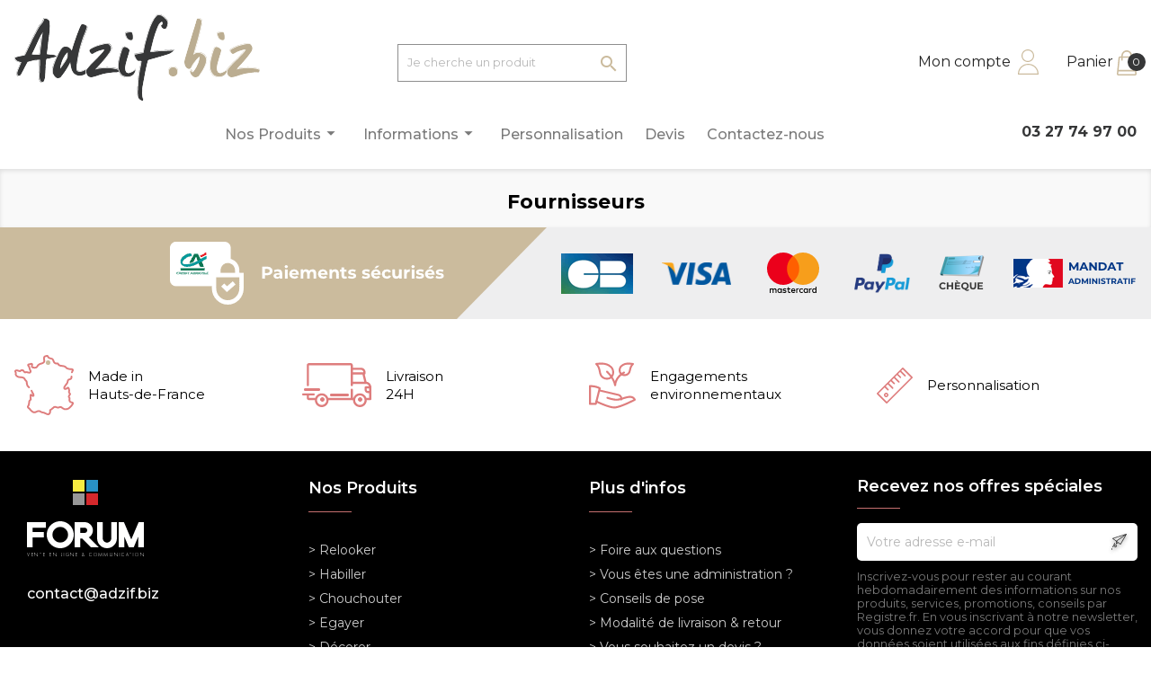

--- FILE ---
content_type: text/html; charset=utf-8
request_url: https://www.adzif.biz/fournisseur
body_size: 12755
content:

<!doctype html>
<html lang="fr">

<head>
    
        
  <meta charset="utf-8">


  <meta http-equiv="x-ua-compatible" content="ie=edge">



  <title>Fournisseurs</title>
<script data-keepinline="true">
    var ajaxGetProductUrl = '//www.adzif.biz/module/cdc_googletagmanager/async';
    var ajaxShippingEvent = 1;
    var ajaxPaymentEvent = 1;

/* datalayer */
dataLayer = window.dataLayer || [];
    let cdcDatalayer = {"pageCategory":"supplier","event":null,"ecommerce":{"currency":"EUR"}};
    dataLayer.push(cdcDatalayer);

/* call to GTM Tag */
(function(w,d,s,l,i){w[l]=w[l]||[];w[l].push({'gtm.start':
new Date().getTime(),event:'gtm.js'});var f=d.getElementsByTagName(s)[0],
j=d.createElement(s),dl=l!='dataLayer'?'&l='+l:'';j.async=true;j.src=
'https://www.googletagmanager.com/gtm.js?id='+i+dl;f.parentNode.insertBefore(j,f);
})(window,document,'script','dataLayer','GTM-WCWC6JMW');

/* async call to avoid cache system for dynamic data */
dataLayer.push({
  'event': 'datalayer_ready'
});
</script>
  <meta name="description" content="Liste des fournisseurs">
  <meta name="keywords" content="">
  <link href="https://fonts.googleapis.com/css2?family=Montserrat:ital,wght@0,100;0,200;0,300;0,400;0,500;0,600;0,700;1,100;1,200;1,300;1,400;1,500;1,600&display=swap" rel="stylesheet">
  <link href="https://fonts.googleapis.com/css2?family=Allura&display=swap" rel="stylesheet">
  <link href="https://fonts.googleapis.com/css2?family=Nunito:wght@200;300;400;600;700;800;900&display=swap" rel="stylesheet">
  <meta name="p:domain_verify" content="4b605023c57e2f4f9b40bf1af0165d55"/>
      
                  <link rel="alternate" href="https://www.adzif.biz/fournisseur" hreflang="fr">
        



  <meta name="viewport" content="width=device-width, initial-scale=1">



  <link rel="icon" type="image/vnd.microsoft.icon" href="/img/favicon.ico?1625646168">
  <link rel="shortcut icon" type="image/x-icon" href="/img/favicon.ico?1625646168">



    <link rel="stylesheet" href="https://www.adzif.biz/themes/classic-child/assets/cache/theme-7f9f43118.css" type="text/css" media="all">




  

  <script type="text/javascript">
        var MONDIALRELAY_ADDRESS_OPC = false;
        var MONDIALRELAY_AJAX_CHECKOUT_URL = "https:\/\/www.adzif.biz\/module\/mondialrelay\/ajaxCheckout";
        var MONDIALRELAY_CARRIER_METHODS = [];
        var MONDIALRELAY_COUNTRY_ISO = "";
        var MONDIALRELAY_DISPLAY_MAP = false;
        var MONDIALRELAY_ENSEIGNE = "F3FORUMF";
        var MONDIALRELAY_NATIVE_RELAY_CARRIERS_IDS = [];
        var MONDIALRELAY_NO_SELECTION_ERROR = "Veuillez s\u00e9lectionner un Point Relais.";
        var MONDIALRELAY_POSTCODE = "";
        var MONDIALRELAY_SAVE_RELAY_ERROR = "Une erreur inconnue s'est produite; votre Point Relais s\u00e9lectionn\u00e9 n'a pas pu \u00eatre enregistr\u00e9.";
        var MONDIALRELAY_SELECTED_RELAY_IDENTIFIER = null;
        var TNTOfficiel = {"timestamp":1769976934612.498,"module":{"name":"tntofficiel","title":"TNT","version":"1.0.7","context":true,"ready":true},"config":{"google":{"map":{"url":"https:\/\/maps.googleapis.com\/maps\/api\/js","data":{"v":"3.exp","key":""},"default":{"lat":46.827742,"lng":2.835644,"zoom":6}}}},"translate":{"validateDeliveryAddress":"Valider votre adresse de livraison","unknownPostalCode":"Code postal inconnu","validatePostalCodeDeliveryAddress":"Veuillez &eacute;diter et valider le code postal de votre adresse de livraison.","unrecognizedCity":"Ville non reconnue","selectCityDeliveryAddress":"Veuillez s&eacute;lectionner la ville de votre adresse de livraison.","postalCode":"Code postal","city":"Ville","validate":"Valider","validateAdditionalCarrierInfo":"Veuillez renseigner les informations compl&eacute;mentaires de livraison en cliquant sur &laquo; valider &raquo;.","errorDownloadingHRA":"Probl&egrave;me de t&eacute;l&eacute;chargement de la liste des communes en Z.D.A. Veuillez-vous rapprocher de notre service support.","errorInvalidPhoneNumber":"Le T&eacute;l&eacute;phone portable doit &ecirc;tre de 10 chiffres et commencer par 06 ou 07","errorInvalidEMail":"L'e-mail est invalide","errorNoDeliveryOptionSelected":"Aucune option de livraison n'est s&eacute;lectionn&eacute;e.","errorNoDeliveryAddressSelected":"Aucune  adresse de livraison n'est s&eacute;lectionn&eacute;e.","errorNoDeliveryPointSelected":"Veuillez s&eacute;lectionner un lieu de livraison.","errorUnknow":"Une erreur est survenue.","errorTechnical":"Une erreur technique est survenue.","errorConnection":"Une erreur de communication est survenue."},"link":{"controller":"suppliercontroller","front":{"shop":"https:\/\/www.adzif.biz\/","module":{"boxDeliveryPoints":"https:\/\/www.adzif.biz\/module\/tntofficiel\/carrier?action=boxDeliveryPoints","saveProductInfo":"https:\/\/www.adzif.biz\/module\/tntofficiel\/carrier?action=saveProductInfo","checkPaymentReady":"https:\/\/www.adzif.biz\/module\/tntofficiel\/carrier?action=checkPaymentReady","storeReceiverInfo":"https:\/\/www.adzif.biz\/module\/tntofficiel\/address?action=storeReceiverInfo","getAddressCities":"https:\/\/www.adzif.biz\/module\/tntofficiel\/address?action=getCities","updateAddressDelivery":"https:\/\/www.adzif.biz\/module\/tntofficiel\/address?action=updateDeliveryAddress","checkAddressPostcodeCity":"https:\/\/www.adzif.biz\/module\/tntofficiel\/address?action=checkPostcodeCity"},"page":{"order":"https:\/\/www.adzif.biz\/commande"}},"back":null,"image":"\/modules\/tntofficiel\/views\/img\/"},"country":{"list":{"3":{"id_country":"3","id_lang":"1","name":"Belgique","id_zone":"11","id_currency":"0","iso_code":"BE","call_prefix":"32","active":"1","contains_states":"0","need_identification_number":"0","need_zip_code":"1","zip_code_format":"NNNN","display_tax_label":"1","country":"Belgique","zone":"Belgique"},"8":{"id_country":"8","id_lang":"1","name":"France","id_zone":"1","id_currency":"0","iso_code":"FR","call_prefix":"33","active":"1","contains_states":"0","need_identification_number":"0","need_zip_code":"1","zip_code_format":"NNNNN","display_tax_label":"1","country":"France","zone":"Europe"}}},"carrier":{"list":{"94":{"account_type":"*","carrier_type":"INDIVIDUAL"}}},"cart":{"isCarrierListDisplay":false},"order":{"isTNT":false}};
        var order_button_content = "Cr\u00e9er un devis";
        var prestashop = {"cart":{"products":[],"totals":{"total":{"type":"total","label":"Montant","amount":0,"value":"0,00\u00a0\u20ac"},"total_including_tax":{"type":"total","label":"Montant TTC","amount":0,"value":"0,00\u00a0\u20ac"},"total_excluding_tax":{"type":"total","label":"Montant HT","amount":0,"value":"0,00\u00a0\u20ac"}},"subtotals":{"products":{"type":"products","label":"Sous-total","amount":0,"value":"0,00\u00a0\u20ac"},"discounts":null,"shipping":{"type":"shipping","label":"Livraison","amount":0,"value":"gratuit"},"tax":{"type":"tax","label":"TVA (20%)","amount":0,"value":"0,00\u00a0\u20ac"}},"products_count":0,"summary_string":"0 articles","vouchers":{"allowed":1,"added":[]},"discounts":[],"minimalPurchase":0,"minimalPurchaseRequired":""},"currency":{"name":"Euro","iso_code":"EUR","iso_code_num":"978","sign":"\u20ac"},"customer":{"lastname":null,"firstname":null,"email":null,"birthday":null,"newsletter":null,"newsletter_date_add":null,"optin":null,"website":null,"company":null,"siret":null,"ape":null,"is_logged":false,"gender":{"type":null,"name":null},"addresses":[]},"language":{"name":"Fran\u00e7ais (French)","iso_code":"fr","locale":"fr-FR","language_code":"fr","is_rtl":"0","date_format_lite":"d\/m\/Y","date_format_full":"d\/m\/Y H:i:s","id":1},"page":{"title":"","canonical":null,"meta":{"title":"Fournisseurs","description":"Liste des fournisseurs","keywords":"","robots":"index"},"page_name":"supplier","body_classes":{"lang-fr":true,"lang-rtl":false,"country-FR":true,"currency-EUR":true,"layout-full-width":true,"page-supplier":true,"tax-display-enabled":true},"admin_notifications":[]},"shop":{"name":"Forum - Adzif.biz","logo":"\/img\/registre-logo-1606321632.jpg","stores_icon":"\/img\/logo_stores.png","favicon":"\/img\/favicon.ico"},"urls":{"base_url":"https:\/\/www.adzif.biz\/","current_url":"https:\/\/www.adzif.biz\/fournisseur","shop_domain_url":"https:\/\/www.adzif.biz","img_ps_url":"https:\/\/www.adzif.biz\/img\/","img_cat_url":"https:\/\/www.adzif.biz\/img\/c\/","img_lang_url":"https:\/\/www.adzif.biz\/img\/l\/","img_prod_url":"https:\/\/www.adzif.biz\/img\/p\/","img_manu_url":"https:\/\/www.adzif.biz\/img\/m\/","img_sup_url":"https:\/\/www.adzif.biz\/img\/su\/","img_ship_url":"https:\/\/www.adzif.biz\/img\/s\/","img_store_url":"https:\/\/www.adzif.biz\/img\/st\/","img_col_url":"https:\/\/www.adzif.biz\/img\/co\/","img_url":"https:\/\/www.adzif.biz\/themes\/classic-child\/assets\/img\/","css_url":"https:\/\/www.adzif.biz\/themes\/classic-child\/assets\/css\/","js_url":"https:\/\/www.adzif.biz\/themes\/classic-child\/assets\/js\/","pic_url":"https:\/\/www.adzif.biz\/upload\/","pages":{"address":"https:\/\/www.adzif.biz\/adresse","addresses":"https:\/\/www.adzif.biz\/adresses","authentication":"https:\/\/www.adzif.biz\/connexion","cart":"https:\/\/www.adzif.biz\/panier","category":"https:\/\/www.adzif.biz\/index.php?controller=category","cms":"https:\/\/www.adzif.biz\/index.php?controller=cms","contact":"https:\/\/www.adzif.biz\/nous-contacter","discount":"https:\/\/www.adzif.biz\/reduction","guest_tracking":"https:\/\/www.adzif.biz\/suivi-commande-invite","history":"https:\/\/www.adzif.biz\/historique-commandes","identity":"https:\/\/www.adzif.biz\/identite","index":"https:\/\/www.adzif.biz\/","my_account":"https:\/\/www.adzif.biz\/mon-compte","order_confirmation":"https:\/\/www.adzif.biz\/confirmation-commande","order_detail":"https:\/\/www.adzif.biz\/index.php?controller=order-detail","order_follow":"https:\/\/www.adzif.biz\/suivi-commande","order":"https:\/\/www.adzif.biz\/commande","order_return":"https:\/\/www.adzif.biz\/index.php?controller=order-return","order_slip":"https:\/\/www.adzif.biz\/avoirs","pagenotfound":"https:\/\/www.adzif.biz\/page-introuvable","password":"https:\/\/www.adzif.biz\/recuperation-mot-de-passe","pdf_invoice":"https:\/\/www.adzif.biz\/index.php?controller=pdf-invoice","pdf_order_return":"https:\/\/www.adzif.biz\/index.php?controller=pdf-order-return","pdf_order_slip":"https:\/\/www.adzif.biz\/index.php?controller=pdf-order-slip","prices_drop":"https:\/\/www.adzif.biz\/promotions","product":"https:\/\/www.adzif.biz\/index.php?controller=product","search":"https:\/\/www.adzif.biz\/recherche","sitemap":"https:\/\/www.adzif.biz\/plan du site","stores":"https:\/\/www.adzif.biz\/magasins","supplier":"https:\/\/www.adzif.biz\/fournisseur","register":"https:\/\/www.adzif.biz\/connexion?create_account=1","order_login":"https:\/\/www.adzif.biz\/commande?login=1"},"alternative_langs":{"fr":"https:\/\/www.adzif.biz\/fournisseur"},"theme_assets":"\/themes\/classic-child\/assets\/","actions":{"logout":"https:\/\/www.adzif.biz\/?mylogout="},"no_picture_image":{"bySize":{"small_default":{"url":"https:\/\/www.adzif.biz\/img\/p\/fr-default-small_default.jpg","width":98,"height":98},"cart_default":{"url":"https:\/\/www.adzif.biz\/img\/p\/fr-default-cart_default.jpg","width":125,"height":125},"home_default":{"url":"https:\/\/www.adzif.biz\/img\/p\/fr-default-home_default.jpg","width":250,"height":250},"medium_default":{"url":"https:\/\/www.adzif.biz\/img\/p\/fr-default-medium_default.jpg","width":452,"height":452},"large_default":{"url":"https:\/\/www.adzif.biz\/img\/p\/fr-default-large_default.jpg","width":1000,"height":1000}},"small":{"url":"https:\/\/www.adzif.biz\/img\/p\/fr-default-small_default.jpg","width":98,"height":98},"medium":{"url":"https:\/\/www.adzif.biz\/img\/p\/fr-default-home_default.jpg","width":250,"height":250},"large":{"url":"https:\/\/www.adzif.biz\/img\/p\/fr-default-large_default.jpg","width":1000,"height":1000},"legend":""}},"configuration":{"display_taxes_label":true,"display_prices_tax_incl":true,"is_catalog":false,"show_prices":true,"opt_in":{"partner":true},"quantity_discount":{"type":"discount","label":"Remise"},"voucher_enabled":1,"return_enabled":0},"field_required":[],"breadcrumb":{"links":[{"title":"Accueil","url":"https:\/\/www.adzif.biz\/"}],"count":1},"link":{"protocol_link":"https:\/\/","protocol_content":"https:\/\/"},"time":1769976934,"static_token":"dc072bd19ed43ca93a679eaff697312b","token":"8c5a3a38af36040307c58284634ce392"};
        var psemailsubscription_subscription = "https:\/\/www.adzif.biz\/module\/ps_emailsubscription\/subscription";
        var pwfavorites = {"move_button":true,"product_miniature_selector":"article.product-miniature.js-product-miniature","product_thumbnail_selector":".product-thumbnail","show_confirmation":true,"slider":{"infinite_loop":false,"max_slides_xs":2,"max_slides_sm":2,"max_slides_md":2,"max_slides_lg":2,"width_sm":767,"width_md":991,"width_lg":1199},"translations":{"favorite_added":"Le produit &quot;%1$s&quot; a \u00e9t\u00e9 ajout\u00e9 \u00e0 %2$smes favoris%3$s","favorite_removed":"Le produit &quot;%1$s&quot; a \u00e9t\u00e9 retir\u00e9 de %2$smes favoris%3$s"},"urls":{"ajax":"https:\/\/www.adzif.biz\/module\/pwfavorites\/ajax?fav=1","favorites":"https:\/\/www.adzif.biz\/module\/pwfavorites\/favorites"}};
      </script>



  




    
</head>

<body id="supplier" class="lang-fr country-fr currency-eur layout-full-width page-supplier tax-display-enabled">


    <!-- Google Tag Manager (noscript) -->
<noscript><iframe src="https://www.googletagmanager.com/ns.html?id=GTM-WCWC6JMW"
height="0" width="0" style="display:none;visibility:hidden"></iframe></noscript>
<!-- End Google Tag Manager (noscript) -->



<main>
    
            

    <header id="header">
        
            
    <div class="header-banner">
        
    </div>



    <nav class="header-nav">
        <div class="container">
            <div class="row">
                <div class="hidden-sm-down">
                    <div class="col-md-4 hidden-sm-down" id="_desktop_logo">
                                                    <a href="https://www.adzif.biz/">
                                <img class="logo img-responsive" src="https://www.adzif.biz/themes/classic-child/assets/img/header/logo-adzif.svg" alt="Forum - Adzif.biz">
                            </a>
                                            </div>
                    <div class="col-md-4 col-xs-12">
                        <!-- Block search module TOP -->

<div id="search_widget" class="search-widget" data-search-controller-url="//www.adzif.biz/recherche">
	<form method="get" action="//www.adzif.biz/recherche">
		<input type="hidden" name="controller" value="search">
		<input type="text" name="s" value="" placeholder="Je cherche un produit" aria-label="Je cherche un produit">
		<button type="submit" style="background-color: white;">
			<i class="material-icons search">&#xE8B6;</i>
			<span class="hidden-xl-down">Je cherche un produit</span>
		</button>
	</form>
</div>
<!-- /Block search module TOP -->

                    </div>
                    <div class="col-md-4 right-nav">
                        <div id="_desktop_user_info">
    <div class="user-info">
                    <a
                    href="https://www.adzif.biz/mon-compte"
                    title="Identifiez-vous"
                    rel="nofollow"
            >
                <span class="hidden-sm-down">Mon compte</span>
                <img src="https://www.adzif.biz/themes/classic-child/assets/img/header/002-user.svg" alt="">
            </a>
            </div>
</div>
<div id="_desktop_cart">
  <div class="blockcart cart-preview inactive" data-refresh-url="//www.adzif.biz/module/ps_shoppingcart/ajax">
    <div class="header">
              <span class="hidden-sm-down">Panier</span>
        <img src="https://www.adzif.biz/themes/classic-child/assets/img/header/001-shopping-cart.svg" alt="">
        <span class="cart-products-count">0</span>
          </div>
  </div>
</div>

                    </div>
                </div>
                <div class="hidden-md-up text-sm-center mobile">
                    <div class="float-xs-left" id="menu-icon">
                        <i class="material-icons d-inline">&#xE5D2;</i>
                    </div>
                    <div class="float-xs-right" id="_mobile_cart"></div>
                    <div class="float-xs-right" id="_mobile_user_info"></div>
                    <div class="top-logo" id="_mobile_logo"></div>
                    <div class="clearfix"></div>
                </div>
            </div>
        </div>
    </nav>



    <div class="header-top">
        <div class="container">
            <div class="row">
                <div class="col-md-12 col-sm-12 position-static">
                    <div id="displayTop-wrapper">
                        

<div class="invisible"></div>
<div class="menu js-top-menu position-static hidden-sm-down" id="_desktop_top_menu">
    
          <ul class="top-menu" id="top-menu" data-depth="0">
                                <li class="category" id="category-12">
                          <a
                class="dropdown-item"
                href="https://www.adzif.biz/12-nos-produits" data-depth="0"
                              >
                                                                        <span class="float-xs-right">
                    <span data-target="#top_sub_menu_2238" data-toggle="collapse" class="collapse-icons">
                      <i class="material-icons menu-add">arrow_drop_down</i>
                    </span>
                  </span>
                                Nos Produits
              </a>
                                          <div  class="popover sub-menu js-sub-menu collapse" id="top_sub_menu_2238">
                
          <ul class="top-menu"  data-depth="1">
                                <li class="category" id="category-1740">
                          <a
                class="dropdown-item dropdown-submenu"
                href="https://www.adzif.biz/1740-adhesifs-au-metre" data-depth="1"
                              >
                                                                        <span class="float-xs-right">
                    <span data-target="#top_sub_menu_41728" data-toggle="collapse" class="collapse-icons">
                      <i class="material-icons menu-add">arrow_drop_down</i>
                    </span>
                  </span>
                                Adhésifs au mètre
              </a>
              <hr>                            <div  class="collapse" id="top_sub_menu_41728">
                
          <ul class="top-menu"  data-depth="2">
                                <li class="category" id="category-1741">
                          <a
                class="dropdown-item"
                href="https://www.adzif.biz/1741-adhesif-au-metre-uni" data-depth="2"
                              >
                                                                        <span class="float-xs-right">
                    <span data-target="#top_sub_menu_98234" data-toggle="collapse" class="collapse-icons">
                      <i class="material-icons menu-add">arrow_drop_down</i>
                    </span>
                  </span>
                                Adhésif au mètre uni
              </a>
                                          <div  class="collapse" id="top_sub_menu_98234">
                
    
              </div>
                          </li>
                                <li class="category" id="category-1742">
                          <a
                class="dropdown-item"
                href="https://www.adzif.biz/1742-adhesif-au-metre-aspect" data-depth="2"
                              >
                                                                        <span class="float-xs-right">
                    <span data-target="#top_sub_menu_62780" data-toggle="collapse" class="collapse-icons">
                      <i class="material-icons menu-add">arrow_drop_down</i>
                    </span>
                  </span>
                                Adhésif au mètre aspect
              </a>
                                          <div  class="collapse" id="top_sub_menu_62780">
                
    
              </div>
                          </li>
                                <li class="category" id="category-1743">
                          <a
                class="dropdown-item"
                href="https://www.adzif.biz/1743-adhesif-au-metre-texture" data-depth="2"
                              >
                                                                        <span class="float-xs-right">
                    <span data-target="#top_sub_menu_84653" data-toggle="collapse" class="collapse-icons">
                      <i class="material-icons menu-add">arrow_drop_down</i>
                    </span>
                  </span>
                                Adhésif au mètre texturé
              </a>
                                          <div  class="collapse" id="top_sub_menu_84653">
                
    
              </div>
                          </li>
                                <li class="category" id="category-1744">
                          <a
                class="dropdown-item"
                href="https://www.adzif.biz/1744-adhesif-au-metre-paillette-fluo-et-motif-design" data-depth="2"
                              >
                                                                        <span class="float-xs-right">
                    <span data-target="#top_sub_menu_18426" data-toggle="collapse" class="collapse-icons">
                      <i class="material-icons menu-add">arrow_drop_down</i>
                    </span>
                  </span>
                                Adhésif au mètre paillette, fluo et motif design
              </a>
                                          <div  class="collapse" id="top_sub_menu_18426">
                
    
              </div>
                          </li>
                                <li class="category" id="category-1745">
                          <a
                class="dropdown-item"
                href="https://www.adzif.biz/1745-adhesif-au-metre-vitre" data-depth="2"
                              >
                                                                        <span class="float-xs-right">
                    <span data-target="#top_sub_menu_36077" data-toggle="collapse" class="collapse-icons">
                      <i class="material-icons menu-add">arrow_drop_down</i>
                    </span>
                  </span>
                                Adhésif au mètre vitre
              </a>
                                          <div  class="collapse" id="top_sub_menu_36077">
                
    
              </div>
                          </li>
              </ul>
    
              </div>
                          </li>
                                <li class="category" id="category-1746">
                          <a
                class="dropdown-item dropdown-submenu"
                href="https://www.adzif.biz/1746-decoration-pour-la-maison" data-depth="1"
                              >
                                                                        <span class="float-xs-right">
                    <span data-target="#top_sub_menu_6879" data-toggle="collapse" class="collapse-icons">
                      <i class="material-icons menu-add">arrow_drop_down</i>
                    </span>
                  </span>
                                Décoration pour la Maison
              </a>
              <hr>                            <div  class="collapse" id="top_sub_menu_6879">
                
          <ul class="top-menu"  data-depth="2">
                                <li class="category" id="category-1747">
                          <a
                class="dropdown-item"
                href="https://www.adzif.biz/1747-stickers-carrelage" data-depth="2"
                              >
                                                                        <span class="float-xs-right">
                    <span data-target="#top_sub_menu_14477" data-toggle="collapse" class="collapse-icons">
                      <i class="material-icons menu-add">arrow_drop_down</i>
                    </span>
                  </span>
                                Stickers carrelage
              </a>
                                          <div  class="collapse" id="top_sub_menu_14477">
                
    
              </div>
                          </li>
                                <li class="category" id="category-1748">
                          <a
                class="dropdown-item"
                href="https://www.adzif.biz/1748-adhesif-pour-contre-marche" data-depth="2"
                              >
                                                                        <span class="float-xs-right">
                    <span data-target="#top_sub_menu_9809" data-toggle="collapse" class="collapse-icons">
                      <i class="material-icons menu-add">arrow_drop_down</i>
                    </span>
                  </span>
                                Adhésif pour contre-marche
              </a>
                                          <div  class="collapse" id="top_sub_menu_9809">
                
    
              </div>
                          </li>
                                <li class="category" id="category-1749">
                          <a
                class="dropdown-item"
                href="https://www.adzif.biz/1749-decoration-murale" data-depth="2"
                              >
                                                                        <span class="float-xs-right">
                    <span data-target="#top_sub_menu_99586" data-toggle="collapse" class="collapse-icons">
                      <i class="material-icons menu-add">arrow_drop_down</i>
                    </span>
                  </span>
                                Décoration murale
              </a>
                                          <div  class="collapse" id="top_sub_menu_99586">
                
    
              </div>
                          </li>
                                <li class="category" id="category-1750">
                          <a
                class="dropdown-item"
                href="https://www.adzif.biz/1750-decoration-de-porte" data-depth="2"
                              >
                                                                        <span class="float-xs-right">
                    <span data-target="#top_sub_menu_99456" data-toggle="collapse" class="collapse-icons">
                      <i class="material-icons menu-add">arrow_drop_down</i>
                    </span>
                  </span>
                                Décoration de porte
              </a>
                                          <div  class="collapse" id="top_sub_menu_99456">
                
    
              </div>
                          </li>
                                <li class="category" id="category-1751">
                          <a
                class="dropdown-item"
                href="https://www.adzif.biz/1751-poster" data-depth="2"
                              >
                                                                        <span class="float-xs-right">
                    <span data-target="#top_sub_menu_43180" data-toggle="collapse" class="collapse-icons">
                      <i class="material-icons menu-add">arrow_drop_down</i>
                    </span>
                  </span>
                                Poster
              </a>
                                          <div  class="collapse" id="top_sub_menu_43180">
                
    
              </div>
                          </li>
              </ul>
    
              </div>
                          </li>
                                <li class="category" id="category-1752">
                          <a
                class="dropdown-item dropdown-submenu"
                href="https://www.adzif.biz/1752-decoration-chambre-d-enfant" data-depth="1"
                              >
                                                                        <span class="float-xs-right">
                    <span data-target="#top_sub_menu_86568" data-toggle="collapse" class="collapse-icons">
                      <i class="material-icons menu-add">arrow_drop_down</i>
                    </span>
                  </span>
                                Décoration Chambre d&#039;Enfant
              </a>
              <hr>                            <div  class="collapse" id="top_sub_menu_86568">
                
          <ul class="top-menu"  data-depth="2">
                                <li class="category" id="category-1753">
                          <a
                class="dropdown-item"
                href="https://www.adzif.biz/1753-chambre-bebe" data-depth="2"
                              >
                                                                        <span class="float-xs-right">
                    <span data-target="#top_sub_menu_24371" data-toggle="collapse" class="collapse-icons">
                      <i class="material-icons menu-add">arrow_drop_down</i>
                    </span>
                  </span>
                                Chambre bébé
              </a>
                                          <div  class="collapse" id="top_sub_menu_24371">
                
    
              </div>
                          </li>
                                <li class="category" id="category-1754">
                          <a
                class="dropdown-item"
                href="https://www.adzif.biz/1754-chambre-petite-fille" data-depth="2"
                              >
                                                                        <span class="float-xs-right">
                    <span data-target="#top_sub_menu_41946" data-toggle="collapse" class="collapse-icons">
                      <i class="material-icons menu-add">arrow_drop_down</i>
                    </span>
                  </span>
                                Chambre petite-fille
              </a>
                                          <div  class="collapse" id="top_sub_menu_41946">
                
    
              </div>
                          </li>
                                <li class="category" id="category-1755">
                          <a
                class="dropdown-item"
                href="https://www.adzif.biz/1755-chambre-petit-garcon" data-depth="2"
                              >
                                                                        <span class="float-xs-right">
                    <span data-target="#top_sub_menu_89767" data-toggle="collapse" class="collapse-icons">
                      <i class="material-icons menu-add">arrow_drop_down</i>
                    </span>
                  </span>
                                Chambre petit-garçon
              </a>
                                          <div  class="collapse" id="top_sub_menu_89767">
                
    
              </div>
                          </li>
                                <li class="category" id="category-1756">
                          <a
                class="dropdown-item"
                href="https://www.adzif.biz/1756-chambre-adolescent" data-depth="2"
                              >
                                                                        <span class="float-xs-right">
                    <span data-target="#top_sub_menu_49417" data-toggle="collapse" class="collapse-icons">
                      <i class="material-icons menu-add">arrow_drop_down</i>
                    </span>
                  </span>
                                Chambre adolescent
              </a>
                                          <div  class="collapse" id="top_sub_menu_49417">
                
    
              </div>
                          </li>
              </ul>
    
              </div>
                          </li>
                                <li class="category" id="category-1757">
                          <a
                class="dropdown-item dropdown-submenu"
                href="https://www.adzif.biz/1757-decoration-thematique-enfants" data-depth="1"
                              >
                                                                        <span class="float-xs-right">
                    <span data-target="#top_sub_menu_6052" data-toggle="collapse" class="collapse-icons">
                      <i class="material-icons menu-add">arrow_drop_down</i>
                    </span>
                  </span>
                                Décoration Thématique Enfants
              </a>
              <hr>                            <div  class="collapse" id="top_sub_menu_6052">
                
          <ul class="top-menu"  data-depth="2">
                                <li class="category" id="category-1758">
                          <a
                class="dropdown-item"
                href="https://www.adzif.biz/1758-decoration-thematique-fille" data-depth="2"
                              >
                                                                        <span class="float-xs-right">
                    <span data-target="#top_sub_menu_43894" data-toggle="collapse" class="collapse-icons">
                      <i class="material-icons menu-add">arrow_drop_down</i>
                    </span>
                  </span>
                                Décoration thématique fille
              </a>
                                          <div  class="collapse" id="top_sub_menu_43894">
                
    
              </div>
                          </li>
                                <li class="category" id="category-1759">
                          <a
                class="dropdown-item"
                href="https://www.adzif.biz/1759-decoration-thematique-garcon" data-depth="2"
                              >
                                                                        <span class="float-xs-right">
                    <span data-target="#top_sub_menu_65008" data-toggle="collapse" class="collapse-icons">
                      <i class="material-icons menu-add">arrow_drop_down</i>
                    </span>
                  </span>
                                Décoration thématique garçon
              </a>
                                          <div  class="collapse" id="top_sub_menu_65008">
                
    
              </div>
                          </li>
                                <li class="category" id="category-1760">
                          <a
                class="dropdown-item"
                href="https://www.adzif.biz/1760-dessin-anime" data-depth="2"
                              >
                                                                        <span class="float-xs-right">
                    <span data-target="#top_sub_menu_57014" data-toggle="collapse" class="collapse-icons">
                      <i class="material-icons menu-add">arrow_drop_down</i>
                    </span>
                  </span>
                                Dessin animé
              </a>
                                          <div  class="collapse" id="top_sub_menu_57014">
                
    
              </div>
                          </li>
                                <li class="category" id="category-1761">
                          <a
                class="dropdown-item"
                href="https://www.adzif.biz/1761-rentree-des-classes" data-depth="2"
                              >
                                                                        <span class="float-xs-right">
                    <span data-target="#top_sub_menu_22873" data-toggle="collapse" class="collapse-icons">
                      <i class="material-icons menu-add">arrow_drop_down</i>
                    </span>
                  </span>
                                Rentrée des classes
              </a>
                                          <div  class="collapse" id="top_sub_menu_22873">
                
    
              </div>
                          </li>
              </ul>
    
              </div>
                          </li>
                                <li class="category" id="category-1762">
                          <a
                class="dropdown-item dropdown-submenu"
                href="https://www.adzif.biz/1762-decoration-par-piece-de-vie" data-depth="1"
                              >
                                                                        <span class="float-xs-right">
                    <span data-target="#top_sub_menu_305" data-toggle="collapse" class="collapse-icons">
                      <i class="material-icons menu-add">arrow_drop_down</i>
                    </span>
                  </span>
                                Décoration par pièce de vie
              </a>
              <hr>                            <div  class="collapse" id="top_sub_menu_305">
                
          <ul class="top-menu"  data-depth="2">
                                <li class="category" id="category-1763">
                          <a
                class="dropdown-item"
                href="https://www.adzif.biz/1763-cuisine-credence" data-depth="2"
                              >
                                                                        <span class="float-xs-right">
                    <span data-target="#top_sub_menu_77165" data-toggle="collapse" class="collapse-icons">
                      <i class="material-icons menu-add">arrow_drop_down</i>
                    </span>
                  </span>
                                Cuisine &amp; Crédence
              </a>
                                          <div  class="collapse" id="top_sub_menu_77165">
                
    
              </div>
                          </li>
                                <li class="category" id="category-1764">
                          <a
                class="dropdown-item"
                href="https://www.adzif.biz/1764-salle-de-bain" data-depth="2"
                              >
                                                                        <span class="float-xs-right">
                    <span data-target="#top_sub_menu_97708" data-toggle="collapse" class="collapse-icons">
                      <i class="material-icons menu-add">arrow_drop_down</i>
                    </span>
                  </span>
                                Salle de bain
              </a>
                                          <div  class="collapse" id="top_sub_menu_97708">
                
    
              </div>
                          </li>
                                <li class="category" id="category-1765">
                          <a
                class="dropdown-item"
                href="https://www.adzif.biz/1765-toilette" data-depth="2"
                              >
                                                                        <span class="float-xs-right">
                    <span data-target="#top_sub_menu_32664" data-toggle="collapse" class="collapse-icons">
                      <i class="material-icons menu-add">arrow_drop_down</i>
                    </span>
                  </span>
                                Toilette
              </a>
                                          <div  class="collapse" id="top_sub_menu_32664">
                
    
              </div>
                          </li>
                                <li class="category" id="category-1766">
                          <a
                class="dropdown-item"
                href="https://www.adzif.biz/1766-salon" data-depth="2"
                              >
                                                                        <span class="float-xs-right">
                    <span data-target="#top_sub_menu_89811" data-toggle="collapse" class="collapse-icons">
                      <i class="material-icons menu-add">arrow_drop_down</i>
                    </span>
                  </span>
                                Salon
              </a>
                                          <div  class="collapse" id="top_sub_menu_89811">
                
    
              </div>
                          </li>
                                <li class="category" id="category-1767">
                          <a
                class="dropdown-item"
                href="https://www.adzif.biz/1767-chambre-parentale" data-depth="2"
                              >
                                                                        <span class="float-xs-right">
                    <span data-target="#top_sub_menu_2825" data-toggle="collapse" class="collapse-icons">
                      <i class="material-icons menu-add">arrow_drop_down</i>
                    </span>
                  </span>
                                Chambre parentale
              </a>
                                          <div  class="collapse" id="top_sub_menu_2825">
                
    
              </div>
                          </li>
                                <li class="category" id="category-2081">
                          <a
                class="dropdown-item"
                href="https://www.adzif.biz/2081-entree-buanderie" data-depth="2"
                              >
                                Entrée &amp; Buanderie
              </a>
                                        </li>
              </ul>
    
              </div>
                          </li>
                                <li class="category" id="category-1768">
                          <a
                class="dropdown-item dropdown-submenu"
                href="https://www.adzif.biz/1768-customiser-les-meubles" data-depth="1"
                              >
                                                                        <span class="float-xs-right">
                    <span data-target="#top_sub_menu_21285" data-toggle="collapse" class="collapse-icons">
                      <i class="material-icons menu-add">arrow_drop_down</i>
                    </span>
                  </span>
                                Customiser les meubles
              </a>
              <hr>                            <div  class="collapse" id="top_sub_menu_21285">
                
          <ul class="top-menu"  data-depth="2">
                                <li class="category" id="category-1769">
                          <a
                class="dropdown-item"
                href="https://www.adzif.biz/1769-decoration-adhesif-meuble" data-depth="2"
                              >
                                                                        <span class="float-xs-right">
                    <span data-target="#top_sub_menu_5756" data-toggle="collapse" class="collapse-icons">
                      <i class="material-icons menu-add">arrow_drop_down</i>
                    </span>
                  </span>
                                Décoration adhésif meuble
              </a>
                                          <div  class="collapse" id="top_sub_menu_5756">
                
    
              </div>
                          </li>
                                <li class="category" id="category-1771">
                          <a
                class="dropdown-item"
                href="https://www.adzif.biz/1771-decoration-entree-de-maison" data-depth="2"
                              >
                                                                        <span class="float-xs-right">
                    <span data-target="#top_sub_menu_21631" data-toggle="collapse" class="collapse-icons">
                      <i class="material-icons menu-add">arrow_drop_down</i>
                    </span>
                  </span>
                                Décoration entrée de maison
              </a>
                                          <div  class="collapse" id="top_sub_menu_21631">
                
    
              </div>
                          </li>
                                <li class="category" id="category-1772">
                          <a
                class="dropdown-item"
                href="https://www.adzif.biz/1772-stickers-electro-menager" data-depth="2"
                              >
                                                                        <span class="float-xs-right">
                    <span data-target="#top_sub_menu_60678" data-toggle="collapse" class="collapse-icons">
                      <i class="material-icons menu-add">arrow_drop_down</i>
                    </span>
                  </span>
                                Stickers électro-ménager
              </a>
                                          <div  class="collapse" id="top_sub_menu_60678">
                
    
              </div>
                          </li>
                                <li class="category" id="category-1773">
                          <a
                class="dropdown-item"
                href="https://www.adzif.biz/1773-custom-objet" data-depth="2"
                              >
                                                                        <span class="float-xs-right">
                    <span data-target="#top_sub_menu_51133" data-toggle="collapse" class="collapse-icons">
                      <i class="material-icons menu-add">arrow_drop_down</i>
                    </span>
                  </span>
                                Custom&#039;objet
              </a>
                                          <div  class="collapse" id="top_sub_menu_51133">
                
    
              </div>
                          </li>
              </ul>
    
              </div>
                          </li>
                                <li class="category" id="category-1774">
                          <a
                class="dropdown-item dropdown-submenu"
                href="https://www.adzif.biz/1774-stickers-et-objets-a-personnaliser" data-depth="1"
                              >
                                                                        <span class="float-xs-right">
                    <span data-target="#top_sub_menu_53985" data-toggle="collapse" class="collapse-icons">
                      <i class="material-icons menu-add">arrow_drop_down</i>
                    </span>
                  </span>
                                Stickers et Objets à Personnaliser
              </a>
              <hr>                            <div  class="collapse" id="top_sub_menu_53985">
                
          <ul class="top-menu"  data-depth="2">
                                <li class="category" id="category-1775">
                          <a
                class="dropdown-item"
                href="https://www.adzif.biz/1775-naissance" data-depth="2"
                              >
                                                                        <span class="float-xs-right">
                    <span data-target="#top_sub_menu_78343" data-toggle="collapse" class="collapse-icons">
                      <i class="material-icons menu-add">arrow_drop_down</i>
                    </span>
                  </span>
                                Naissance
              </a>
                                          <div  class="collapse" id="top_sub_menu_78343">
                
    
              </div>
                          </li>
                                <li class="category" id="category-1776">
                          <a
                class="dropdown-item"
                href="https://www.adzif.biz/1776-fille" data-depth="2"
                              >
                                                                        <span class="float-xs-right">
                    <span data-target="#top_sub_menu_94458" data-toggle="collapse" class="collapse-icons">
                      <i class="material-icons menu-add">arrow_drop_down</i>
                    </span>
                  </span>
                                Fille
              </a>
                                          <div  class="collapse" id="top_sub_menu_94458">
                
    
              </div>
                          </li>
                                <li class="category" id="category-1777">
                          <a
                class="dropdown-item"
                href="https://www.adzif.biz/1777-garcon" data-depth="2"
                              >
                                                                        <span class="float-xs-right">
                    <span data-target="#top_sub_menu_55393" data-toggle="collapse" class="collapse-icons">
                      <i class="material-icons menu-add">arrow_drop_down</i>
                    </span>
                  </span>
                                Garçon
              </a>
                                          <div  class="collapse" id="top_sub_menu_55393">
                
    
              </div>
                          </li>
                                <li class="category" id="category-1778">
                          <a
                class="dropdown-item"
                href="https://www.adzif.biz/1778-demandes-personnalisees-clients" data-depth="2"
                              >
                                                                        <span class="float-xs-right">
                    <span data-target="#top_sub_menu_30675" data-toggle="collapse" class="collapse-icons">
                      <i class="material-icons menu-add">arrow_drop_down</i>
                    </span>
                  </span>
                                Demandes Personnalisées Clients
              </a>
                                          <div  class="collapse" id="top_sub_menu_30675">
                
    
              </div>
                          </li>
                                <li class="category" id="category-1779">
                          <a
                class="dropdown-item"
                href="https://www.adzif.biz/1779-idees-cadeaux" data-depth="2"
                              >
                                Idées cadeaux
              </a>
                                        </li>
                                <li class="category" id="category-1965">
                          <a
                class="dropdown-item"
                href="https://www.adzif.biz/1965-animaux-de-compagnie" data-depth="2"
                              >
                                                                        <span class="float-xs-right">
                    <span data-target="#top_sub_menu_21714" data-toggle="collapse" class="collapse-icons">
                      <i class="material-icons menu-add">arrow_drop_down</i>
                    </span>
                  </span>
                                Animaux de compagnie
              </a>
                                          <div  class="collapse" id="top_sub_menu_21714">
                
    
              </div>
                          </li>
                                <li class="category" id="category-2047">
                          <a
                class="dropdown-item"
                href="https://www.adzif.biz/2047-stickers-ordinateurs" data-depth="2"
                              >
                                Stickers Ordinateurs
              </a>
                                        </li>
              </ul>
    
              </div>
                          </li>
                                <li class="category" id="category-1780">
                          <a
                class="dropdown-item dropdown-submenu"
                href="https://www.adzif.biz/1780-decoration-par-thematique" data-depth="1"
                              >
                                                                        <span class="float-xs-right">
                    <span data-target="#top_sub_menu_24781" data-toggle="collapse" class="collapse-icons">
                      <i class="material-icons menu-add">arrow_drop_down</i>
                    </span>
                  </span>
                                Décoration par Thématique
              </a>
              <hr>                            <div  class="collapse" id="top_sub_menu_24781">
                
          <ul class="top-menu"  data-depth="2">
                                <li class="category" id="category-1783">
                          <a
                class="dropdown-item"
                href="https://www.adzif.biz/1783-stickers-sports-loisirs" data-depth="2"
                              >
                                                                        <span class="float-xs-right">
                    <span data-target="#top_sub_menu_51783" data-toggle="collapse" class="collapse-icons">
                      <i class="material-icons menu-add">arrow_drop_down</i>
                    </span>
                  </span>
                                Stickers Sports &amp; Loisirs
              </a>
                                          <div  class="collapse" id="top_sub_menu_51783">
                
    
              </div>
                          </li>
                                <li class="category" id="category-1781">
                          <a
                class="dropdown-item"
                href="https://www.adzif.biz/1781-decoration-voyage" data-depth="2"
                              >
                                                                        <span class="float-xs-right">
                    <span data-target="#top_sub_menu_5235" data-toggle="collapse" class="collapse-icons">
                      <i class="material-icons menu-add">arrow_drop_down</i>
                    </span>
                  </span>
                                Décoration voyage
              </a>
                                          <div  class="collapse" id="top_sub_menu_5235">
                
    
              </div>
                          </li>
                                <li class="category" id="category-1782">
                          <a
                class="dropdown-item"
                href="https://www.adzif.biz/1782-animaux-nature" data-depth="2"
                              >
                                                                        <span class="float-xs-right">
                    <span data-target="#top_sub_menu_17555" data-toggle="collapse" class="collapse-icons">
                      <i class="material-icons menu-add">arrow_drop_down</i>
                    </span>
                  </span>
                                Animaux &amp; Nature
              </a>
                                          <div  class="collapse" id="top_sub_menu_17555">
                
    
              </div>
                          </li>
                                <li class="category" id="category-1974">
                          <a
                class="dropdown-item"
                href="https://www.adzif.biz/1974-do-it-yourself" data-depth="2"
                              >
                                                                        <span class="float-xs-right">
                    <span data-target="#top_sub_menu_59250" data-toggle="collapse" class="collapse-icons">
                      <i class="material-icons menu-add">arrow_drop_down</i>
                    </span>
                  </span>
                                Do it yourself
              </a>
                                          <div  class="collapse" id="top_sub_menu_59250">
                
    
              </div>
                          </li>
              </ul>
    
              </div>
                          </li>
                                <li class="category" id="category-1784">
                          <a
                class="dropdown-item dropdown-submenu"
                href="https://www.adzif.biz/1784-evenements-et-celebrations" data-depth="1"
                              >
                                                                        <span class="float-xs-right">
                    <span data-target="#top_sub_menu_80566" data-toggle="collapse" class="collapse-icons">
                      <i class="material-icons menu-add">arrow_drop_down</i>
                    </span>
                  </span>
                                Evenements et Célébrations
              </a>
              <hr>                            <div  class="collapse" id="top_sub_menu_80566">
                
          <ul class="top-menu"  data-depth="2">
                                <li class="category" id="category-1785">
                          <a
                class="dropdown-item"
                href="https://www.adzif.biz/1785-anniversaire" data-depth="2"
                              >
                                Anniversaire
              </a>
                                        </li>
                                <li class="category" id="category-1786">
                          <a
                class="dropdown-item"
                href="https://www.adzif.biz/1786-mariage" data-depth="2"
                              >
                                                                        <span class="float-xs-right">
                    <span data-target="#top_sub_menu_26342" data-toggle="collapse" class="collapse-icons">
                      <i class="material-icons menu-add">arrow_drop_down</i>
                    </span>
                  </span>
                                Mariage
              </a>
                                          <div  class="collapse" id="top_sub_menu_26342">
                
    
              </div>
                          </li>
                                <li class="category" id="category-1787">
                          <a
                class="dropdown-item"
                href="https://www.adzif.biz/1787-baby-shower-naissance" data-depth="2"
                              >
                                                                        <span class="float-xs-right">
                    <span data-target="#top_sub_menu_39349" data-toggle="collapse" class="collapse-icons">
                      <i class="material-icons menu-add">arrow_drop_down</i>
                    </span>
                  </span>
                                Baby shower &amp; Naissance
              </a>
                                          <div  class="collapse" id="top_sub_menu_39349">
                
    
              </div>
                          </li>
                                <li class="category" id="category-1788">
                          <a
                class="dropdown-item"
                href="https://www.adzif.biz/1788-cremaillere" data-depth="2"
                              >
                                Crémaillère
              </a>
                                        </li>
              </ul>
    
              </div>
                          </li>
                                <li class="category" id="category-1790">
                          <a
                class="dropdown-item dropdown-submenu"
                href="https://www.adzif.biz/1790-idees-cadeaux" data-depth="1"
                              >
                                                                        <span class="float-xs-right">
                    <span data-target="#top_sub_menu_87076" data-toggle="collapse" class="collapse-icons">
                      <i class="material-icons menu-add">arrow_drop_down</i>
                    </span>
                  </span>
                                Idées Cadeaux
              </a>
              <hr>                            <div  class="collapse" id="top_sub_menu_87076">
                
          <ul class="top-menu"  data-depth="2">
                                <li class="category" id="category-1791">
                          <a
                class="dropdown-item"
                href="https://www.adzif.biz/1791-cadeau-de-naissance" data-depth="2"
                              >
                                                                        <span class="float-xs-right">
                    <span data-target="#top_sub_menu_78485" data-toggle="collapse" class="collapse-icons">
                      <i class="material-icons menu-add">arrow_drop_down</i>
                    </span>
                  </span>
                                Cadeau de naissance
              </a>
                                          <div  class="collapse" id="top_sub_menu_78485">
                
    
              </div>
                          </li>
                                <li class="category" id="category-1966">
                          <a
                class="dropdown-item"
                href="https://www.adzif.biz/1966-cadeau-pour-animaux-de-compagnie" data-depth="2"
                              >
                                                                        <span class="float-xs-right">
                    <span data-target="#top_sub_menu_69635" data-toggle="collapse" class="collapse-icons">
                      <i class="material-icons menu-add">arrow_drop_down</i>
                    </span>
                  </span>
                                Cadeau pour animaux de compagnie
              </a>
                                          <div  class="collapse" id="top_sub_menu_69635">
                
    
              </div>
                          </li>
                                <li class="category" id="category-1977">
                          <a
                class="dropdown-item"
                href="https://www.adzif.biz/1977-cadeau-petit-budget" data-depth="2"
                              >
                                                                        <span class="float-xs-right">
                    <span data-target="#top_sub_menu_87791" data-toggle="collapse" class="collapse-icons">
                      <i class="material-icons menu-add">arrow_drop_down</i>
                    </span>
                  </span>
                                Cadeau petit budget
              </a>
                                          <div  class="collapse" id="top_sub_menu_87791">
                
    
              </div>
                          </li>
                                <li class="category" id="category-2042">
                          <a
                class="dropdown-item"
                href="https://www.adzif.biz/2042-cadeau-couple-" data-depth="2"
                              >
                                Cadeau couple
              </a>
                                        </li>
              </ul>
    
              </div>
                          </li>
                                <li class="category" id="category-1794">
                          <a
                class="dropdown-item dropdown-submenu"
                href="https://www.adzif.biz/1794-fetes-saisonnieres" data-depth="1"
                              >
                                                                        <span class="float-xs-right">
                    <span data-target="#top_sub_menu_36465" data-toggle="collapse" class="collapse-icons">
                      <i class="material-icons menu-add">arrow_drop_down</i>
                    </span>
                  </span>
                                Fêtes Saisonnières
              </a>
              <hr>                            <div  class="collapse" id="top_sub_menu_36465">
                
          <ul class="top-menu"  data-depth="2">
                                <li class="category" id="category-1795">
                          <a
                class="dropdown-item"
                href="https://www.adzif.biz/1795-noel" data-depth="2"
                              >
                                                                        <span class="float-xs-right">
                    <span data-target="#top_sub_menu_4868" data-toggle="collapse" class="collapse-icons">
                      <i class="material-icons menu-add">arrow_drop_down</i>
                    </span>
                  </span>
                                Noël
              </a>
                                          <div  class="collapse" id="top_sub_menu_4868">
                
    
              </div>
                          </li>
                                <li class="category" id="category-1796">
                          <a
                class="dropdown-item"
                href="https://www.adzif.biz/1796-paques" data-depth="2"
                              >
                                                                        <span class="float-xs-right">
                    <span data-target="#top_sub_menu_10367" data-toggle="collapse" class="collapse-icons">
                      <i class="material-icons menu-add">arrow_drop_down</i>
                    </span>
                  </span>
                                Pâques
              </a>
                                          <div  class="collapse" id="top_sub_menu_10367">
                
    
              </div>
                          </li>
                                <li class="category" id="category-1797">
                          <a
                class="dropdown-item"
                href="https://www.adzif.biz/1797-halloween" data-depth="2"
                              >
                                                                        <span class="float-xs-right">
                    <span data-target="#top_sub_menu_9336" data-toggle="collapse" class="collapse-icons">
                      <i class="material-icons menu-add">arrow_drop_down</i>
                    </span>
                  </span>
                                Halloween
              </a>
                                          <div  class="collapse" id="top_sub_menu_9336">
                
    
              </div>
                          </li>
                                <li class="category" id="category-1798">
                          <a
                class="dropdown-item"
                href="https://www.adzif.biz/1798-saison" data-depth="2"
                              >
                                                                        <span class="float-xs-right">
                    <span data-target="#top_sub_menu_79199" data-toggle="collapse" class="collapse-icons">
                      <i class="material-icons menu-add">arrow_drop_down</i>
                    </span>
                  </span>
                                Saison
              </a>
                                          <div  class="collapse" id="top_sub_menu_79199">
                
    
              </div>
                          </li>
                                <li class="category" id="category-2071">
                          <a
                class="dropdown-item"
                href="https://www.adzif.biz/2071-st-catherine-st-nicolas" data-depth="2"
                              >
                                St Catherine / St Nicolas
              </a>
                                        </li>
                                <li class="category" id="category-2076">
                          <a
                class="dropdown-item"
                href="https://www.adzif.biz/2076-fete-des-grands-meres" data-depth="2"
                              >
                                Fête des Grands-Mères
              </a>
                                        </li>
                                <li class="category" id="category-2077">
                          <a
                class="dropdown-item"
                href="https://www.adzif.biz/2077-fete-des-meres" data-depth="2"
                              >
                                Fête des Mères
              </a>
                                        </li>
                                <li class="category" id="category-2079">
                          <a
                class="dropdown-item"
                href="https://www.adzif.biz/2079-fete-des-peres-fete-des-papis" data-depth="2"
                              >
                                Fête des Pères, Fête des Papis
              </a>
                                        </li>
              </ul>
    
              </div>
                          </li>
                                <li class="category" id="category-2007">
                          <a
                class="dropdown-item dropdown-submenu"
                href="https://www.adzif.biz/2007-ecole" data-depth="1"
                              >
                                                                        <span class="float-xs-right">
                    <span data-target="#top_sub_menu_23773" data-toggle="collapse" class="collapse-icons">
                      <i class="material-icons menu-add">arrow_drop_down</i>
                    </span>
                  </span>
                                Ecole
              </a>
              <hr>                            <div  class="collapse" id="top_sub_menu_23773">
                
          <ul class="top-menu"  data-depth="2">
                                <li class="category" id="category-2008">
                          <a
                class="dropdown-item"
                href="https://www.adzif.biz/2008-cadeau-maitresse-maitre-atsem" data-depth="2"
                              >
                                Cadeau Maîtresse - Maître - ATSEM
              </a>
                                        </li>
                                <li class="category" id="category-2009">
                          <a
                class="dropdown-item"
                href="https://www.adzif.biz/2009-posters" data-depth="2"
                              >
                                Posters
              </a>
                                        </li>
                                <li class="category" id="category-2010">
                          <a
                class="dropdown-item"
                href="https://www.adzif.biz/2010-etiquettes" data-depth="2"
                              >
                                Etiquettes
              </a>
                                        </li>
                                <li class="category" id="category-2074">
                          <a
                class="dropdown-item"
                href="https://www.adzif.biz/2074-planning-magnetique-pour-enfants" data-depth="2"
                              >
                                Planning Magnétique pour enfants
              </a>
                                        </li>
              </ul>
    
              </div>
                          </li>
                                <li class="category" id="category-1799">
                          <a
                class="dropdown-item dropdown-submenu"
                href="https://www.adzif.biz/1799-commercant" data-depth="1"
                              >
                                                                        <span class="float-xs-right">
                    <span data-target="#top_sub_menu_53666" data-toggle="collapse" class="collapse-icons">
                      <i class="material-icons menu-add">arrow_drop_down</i>
                    </span>
                  </span>
                                Commerçant
              </a>
              <hr>                            <div  class="collapse" id="top_sub_menu_53666">
                
          <ul class="top-menu"  data-depth="2">
                                <li class="category" id="category-1800">
                          <a
                class="dropdown-item"
                href="https://www.adzif.biz/1800-decoration-vitrine-festive" data-depth="2"
                              >
                                                                        <span class="float-xs-right">
                    <span data-target="#top_sub_menu_25005" data-toggle="collapse" class="collapse-icons">
                      <i class="material-icons menu-add">arrow_drop_down</i>
                    </span>
                  </span>
                                Décoration vitrine festive
              </a>
                                          <div  class="collapse" id="top_sub_menu_25005">
                
    
              </div>
                          </li>
                                <li class="category" id="category-1801">
                          <a
                class="dropdown-item"
                href="https://www.adzif.biz/1801-affichage-vitrine-classique" data-depth="2"
                              >
                                                                        <span class="float-xs-right">
                    <span data-target="#top_sub_menu_35486" data-toggle="collapse" class="collapse-icons">
                      <i class="material-icons menu-add">arrow_drop_down</i>
                    </span>
                  </span>
                                Affichage vitrine classique
              </a>
                                          <div  class="collapse" id="top_sub_menu_35486">
                
    
              </div>
                          </li>
                                <li class="category" id="category-1802">
                          <a
                class="dropdown-item"
                href="https://www.adzif.biz/1802-sable-pour-vitrine" data-depth="2"
                              >
                                                                        <span class="float-xs-right">
                    <span data-target="#top_sub_menu_91343" data-toggle="collapse" class="collapse-icons">
                      <i class="material-icons menu-add">arrow_drop_down</i>
                    </span>
                  </span>
                                Sablé pour vitrine
              </a>
                                          <div  class="collapse" id="top_sub_menu_91343">
                
    
              </div>
                          </li>
                                <li class="category" id="category-1803">
                          <a
                class="dropdown-item"
                href="https://www.adzif.biz/1803-signalisation" data-depth="2"
                              >
                                                                        <span class="float-xs-right">
                    <span data-target="#top_sub_menu_53694" data-toggle="collapse" class="collapse-icons">
                      <i class="material-icons menu-add">arrow_drop_down</i>
                    </span>
                  </span>
                                Signalisation
              </a>
                                          <div  class="collapse" id="top_sub_menu_53694">
                
    
              </div>
                          </li>
                                <li class="category" id="category-1804">
                          <a
                class="dropdown-item"
                href="https://www.adzif.biz/1804-accessoires" data-depth="2"
                              >
                                                                        <span class="float-xs-right">
                    <span data-target="#top_sub_menu_6953" data-toggle="collapse" class="collapse-icons">
                      <i class="material-icons menu-add">arrow_drop_down</i>
                    </span>
                  </span>
                                Accessoires
              </a>
                                          <div  class="collapse" id="top_sub_menu_6953">
                
    
              </div>
                          </li>
                                <li class="category" id="category-2014">
                          <a
                class="dropdown-item"
                href="https://www.adzif.biz/2014-jetons-de-caddie-personnalisables" data-depth="2"
                              >
                                Jetons de caddie personnalisables
              </a>
                                        </li>
                                <li class="category" id="category-2015">
                          <a
                class="dropdown-item"
                href="https://www.adzif.biz/2015-lettres-decoupees-grand-format-pour-enseigne" data-depth="2"
                              >
                                                                        <span class="float-xs-right">
                    <span data-target="#top_sub_menu_35627" data-toggle="collapse" class="collapse-icons">
                      <i class="material-icons menu-add">arrow_drop_down</i>
                    </span>
                  </span>
                                Lettres découpées grand format pour enseigne
              </a>
                                          <div  class="collapse" id="top_sub_menu_35627">
                
    
              </div>
                          </li>
              </ul>
    
              </div>
                          </li>
                                <li class="category" id="category-2025">
                          <a
                class="dropdown-item dropdown-submenu"
                href="https://www.adzif.biz/2025-art-de-la-table" data-depth="1"
                              >
                                                                        <span class="float-xs-right">
                    <span data-target="#top_sub_menu_91337" data-toggle="collapse" class="collapse-icons">
                      <i class="material-icons menu-add">arrow_drop_down</i>
                    </span>
                  </span>
                                Art de la table
              </a>
              <hr>                            <div  class="collapse" id="top_sub_menu_91337">
                
          <ul class="top-menu"  data-depth="2">
                                <li class="category" id="category-2026">
                          <a
                class="dropdown-item"
                href="https://www.adzif.biz/2026-dessous-de-verre" data-depth="2"
                              >
                                Dessous de verre
              </a>
                                        </li>
              </ul>
    
              </div>
                          </li>
                                <li class="category" id="category-2043">
                          <a
                class="dropdown-item dropdown-submenu"
                href="https://www.adzif.biz/2043-religion" data-depth="1"
                              >
                                                                        <span class="float-xs-right">
                    <span data-target="#top_sub_menu_44069" data-toggle="collapse" class="collapse-icons">
                      <i class="material-icons menu-add">arrow_drop_down</i>
                    </span>
                  </span>
                                Religion
              </a>
              <hr>                            <div  class="collapse" id="top_sub_menu_44069">
                
          <ul class="top-menu"  data-depth="2">
                                <li class="category" id="category-2044">
                          <a
                class="dropdown-item"
                href="https://www.adzif.biz/2044-decoration-musulmane" data-depth="2"
                              >
                                                                        <span class="float-xs-right">
                    <span data-target="#top_sub_menu_98343" data-toggle="collapse" class="collapse-icons">
                      <i class="material-icons menu-add">arrow_drop_down</i>
                    </span>
                  </span>
                                Décoration musulmane
              </a>
                                          <div  class="collapse" id="top_sub_menu_98343">
                
    
              </div>
                          </li>
                                <li class="category" id="category-2048">
                          <a
                class="dropdown-item"
                href="https://www.adzif.biz/2048-decoration-pour-fetes-juives" data-depth="2"
                              >
                                Décoration pour fêtes juives
              </a>
                                        </li>
                                <li class="category" id="category-2053">
                          <a
                class="dropdown-item"
                href="https://www.adzif.biz/2053-decoration-chretienne" data-depth="2"
                              >
                                Décoration chrétienne
              </a>
                                        </li>
              </ul>
    
              </div>
                          </li>
                                <li class="category" id="category-2057">
                          <a
                class="dropdown-item dropdown-submenu"
                href="https://www.adzif.biz/2057-decoration-personnalisable-verre-acrylique-" data-depth="1"
                              >
                                                                        <span class="float-xs-right">
                    <span data-target="#top_sub_menu_43810" data-toggle="collapse" class="collapse-icons">
                      <i class="material-icons menu-add">arrow_drop_down</i>
                    </span>
                  </span>
                                Décoration personnalisable verre acrylique
              </a>
              <hr>                            <div  class="collapse" id="top_sub_menu_43810">
                
          <ul class="top-menu"  data-depth="2">
                                <li class="category" id="category-2058">
                          <a
                class="dropdown-item"
                href="https://www.adzif.biz/2058-veilleuses-pour-enfants" data-depth="2"
                              >
                                Veilleuses pour enfants
              </a>
                                        </li>
                                <li class="category" id="category-2060">
                          <a
                class="dropdown-item"
                href="https://www.adzif.biz/2060-tetes-de-lit-personnalisees-" data-depth="2"
                              >
                                Têtes de lit personnalisées
              </a>
                                        </li>
              </ul>
    
              </div>
                          </li>
              </ul>
    
              </div>
                          </li>
                                <li class="cms-category" id="cms-category-3">
                          <a
                class="dropdown-item"
                href="https://www.adzif.biz/content/category/3-informations" data-depth="0"
                              >
                                                                        <span class="float-xs-right">
                    <span data-target="#top_sub_menu_1388" data-toggle="collapse" class="collapse-icons">
                      <i class="material-icons menu-add">arrow_drop_down</i>
                    </span>
                  </span>
                                Informations
              </a>
                                          <div  class="popover sub-menu js-sub-menu collapse" id="top_sub_menu_1388">
                
          <ul class="top-menu"  data-depth="1">
                                    <li class="cms-page" id="cms-page-1">
                    <a class="dropdown-item dropdown-submenu" href="https://www.adzif.biz/qui-sommes-nous" data-depth="1">
                        Qui sommes nous
                    </a>
                    <hr>
                </li>
                        <li class="cms-page" id="cms-page-9">
                          <a
                class="dropdown-item dropdown-submenu"
                href="https://www.adzif.biz/content/9-conseils-de-pose" data-depth="1"
                              >
                                Conseils de pose
              </a>
              <hr>                          </li>
                                <li class="cms-page" id="cms-page-8">
                          <a
                class="dropdown-item dropdown-submenu"
                href="https://www.adzif.biz/content/8-vous-etes-une-administration" data-depth="1"
                              >
                                Vous êtes une administration ?
              </a>
              <hr>                          </li>
                                <li class="cms-page" id="cms-page-1">
                          <a
                class="dropdown-item dropdown-submenu"
                href="https://www.adzif.biz/content/1-modalite-de-livraison-retour" data-depth="1"
                              >
                                Modalité de livraison &amp; retour
              </a>
              <hr>                          </li>
                                <li class="cms-page" id="cms-page-7">
                          <a
                class="dropdown-item dropdown-submenu"
                href="https://www.adzif.biz/content/7-foire-aux-questions" data-depth="1"
                              >
                                Foire aux questions
              </a>
              <hr>                          </li>
              </ul>
    
              </div>
                          </li>
                                <li class="link" id="https://www.adzif.biz/img/cms/Personnalisation_produits_1.pdf">
                          <a
                class="dropdown-item"
                href="https://www.adzif.biz/img/cms/Personnalisation_produits_1.pdf" data-depth="0"
                 target="_blank"               >
                                Personnalisation
              </a>
                                        </li>
                                <li class="link" id="https://www.adzif.biz/module/opartdevis/simplequotation">
                          <a
                class="dropdown-item"
                href="https://www.adzif.biz/module/opartdevis/simplequotation" data-depth="0"
                              >
                                Devis
              </a>
                                        </li>
                                <li class="link" id="https://www.adzif.biz/nous-contacter">
                          <a
                class="dropdown-item"
                href="https://www.adzif.biz/nous-contacter" data-depth="0"
                              >
                                Contactez-nous
              </a>
                                        </li>
              </ul>
    
    <div class="clearfix"></div>
</div>
<div id="_desktop_contact_link">
  <div id="contact-link">
                <a href="tel:03 27 74 97 00 "><span>03 27 74 97 00 </span></a>
      </div>
</div>

                    </div>
                </div>
            </div>
            <div id="mobile_top_menu_wrapper" class="row hidden-md-up" style="display:none;">
                <div class="js-top-menu mobile" id="_mobile_top_menu"></div>
                <div class="js-top-menu-bottom">
                    <div id="_mobile_currency_selector"></div>
                    <div id="_mobile_language_selector"></div>
                    <div id="_mobile_contact_link"></div>
                </div>
            </div>
        </div>
    </div>
    <!-- Block search module TOP -->

<div id="search_widget" class="search-widget" data-search-controller-url="//www.adzif.biz/recherche">
	<form method="get" action="//www.adzif.biz/recherche">
		<input type="hidden" name="controller" value="search">
		<input type="text" name="s" value="" placeholder="Je cherche un produit" aria-label="Je cherche un produit">
		<button type="submit" style="background-color: white;">
			<i class="material-icons search">&#xE8B6;</i>
			<span class="hidden-xl-down">Je cherche un produit</span>
		</button>
	</form>
</div>
<!-- /Block search module TOP -->


        
    </header>

    
        
<aside id="notifications">
  <div class="container">
    
    
    
      </div>
</aside>
    

    <section id="wrapper">
        
        <div class="container">

            
                <nav data-depth="1" class="breadcrumb hidden-sm-down">
  <ol itemscope itemtype="http://schema.org/BreadcrumbList">
    
              
          <li itemprop="itemListElement" itemscope itemtype="http://schema.org/ListItem">
            <a itemprop="item" href="https://www.adzif.biz/">
              <span itemprop="name">Accueil</span>
            </a>
            <meta itemprop="position" content="1">
          </li>
        
          
  </ol>
</nav>
            

                            
                

                <div class="row">
                    

                    
  <div id="content-wrapper">
    
    
  <section id="main">

    
  <h1>Fournisseurs</h1>


    
      <ul>
              </ul>
    

  </section>


    
  </div>

                </div>
            
            
        </div>
        
        
    </section>

    <footer id="footer">
        
            <div class="container-fluid payment-banner">
    <div>
        <img src="https://www.adzif.biz/themes/classic-child/assets/img/footer/payment/paiementssecurises.png" alt="">
    </div>
    <div>
        <ul style="margin: 0;">
            <li><img src="https://www.adzif.biz/themes/classic-child/assets/img/footer/payment/logo-cb.png" alt=""></li>
            <li><img src="https://www.adzif.biz/themes/classic-child/assets/img/footer/payment/visa.svg" alt=""></li>
            <li><img src="https://www.adzif.biz/themes/classic-child/assets/img/footer/payment/mastercard.svg" alt=""></li>
            <li><img src="https://www.adzif.biz/themes/classic-child/assets/img/footer/payment/paypal.svg" alt=""></li>
            <li><img src="https://www.adzif.biz/themes/classic-child/assets/img/footer/payment/cheque.png" alt=""></li>
            <li><img src="https://www.adzif.biz/themes/classic-child/assets/img/footer/payment/mandat.png" alt=""></li>
        </ul>
    </div>
</div>
<div class="container footer-entry">
    <div class="row">
        
            
        
        <div class="col-md-3">
            <img src="https://www.adzif.biz/themes/classic-child/assets/img/footer/livraison/france.svg" alt="">
            <p>Made in<br>Hauts-de-France</p>
        </div>
        <div class="col-md-3">
            <img src="https://www.adzif.biz/themes/classic-child/assets/img/footer/livraison/truck.svg" alt="">
            <p>Livraison<br>24H</p>
        </div>
        <div class="col-md-3">
            <img src="https://www.adzif.biz/themes/classic-child/assets/img/footer/livraison/sustainability.svg" alt="">
            <p>Engagements<br>environnementaux</p>
        </div>
        <div class="col-md-3">
            <img src="https://www.adzif.biz/themes/classic-child/assets/img/footer/livraison/tick.svg" alt="">
            <p>Personnalisation<br></p>
        </div>
    </div>
</div>
<div class="footer-container">
    <div class="container-fluid">
        <div class="container">
            <div class="row" style="margin-bottom: 25px;">
                
                    <div class="block-contact col-md-3 links wrapper">
    <div class="hidden-sm-down">
        <a target="_blank" href="https://www.forumfrance.fr/"><img src="https://www.adzif.biz/themes/classic-child/assets/img/footer/forum.svg" alt=""></a>
                    <br>
                        <a class="email" class="dropdown">con<span class="nok">ok</span><span class="nok">ok</span>tact<span class="nok">ok</span>@<span class="nok">ok</span>adz<span class="nok">ok</span>if.biz</a>
            <br>
                ZI de Cantimpré Avenue de l&#039;Europe CS60014<br>
        59400 CAMBRAI - FRANCE<br>
                    <br>
                        Tél : <a href="tel:03 27 74 97 00 " style="color:white;"><b class="phone">03 27 74 97 00 </b></a>
                    </div>
    <div class="hidden-md-up">
        <div class="title">
            <a class="h3" href="https://www.adzif.biz/magasins">Informations</a>
        </div>
    </div>
</div>
<div class="col-md-6 links">
  <div class="row">
      <div class="col-md-6 wrapper">
      <p style="font-weight: 600;" class="h3 hidden-sm-down">Nos Produits</p>
      <hr>
            <div class="title clearfix hidden-md-up" data-target="#footer_sub_menu_21505" data-toggle="collapse">
        <span class="h3">Nos Produits</span>
        <span class="float-xs-right">
          <span class="navbar-toggler collapse-icons">
            <i class="material-icons add">&#xE313;</i>
            <i class="material-icons remove">&#xE316;</i>
          </span>
        </span>
      </div>
      <ul id="footer_sub_menu_21505" class="collapse" style="line-height: 22px; padding-top: 15px;">
                  <li>
            <a
                id="link-custom-page-relooker-1"
                class="custom-page-link"
                href="https://www.adzif.biz/1740-relooker"
                title=""
                            >
              > Relooker
            </a>
          </li>
                  <li>
            <a
                id="link-custom-page-habiller-1"
                class="custom-page-link"
                href="https://www.adzif.biz/1746-habiller"
                title=""
                            >
              > Habiller
            </a>
          </li>
                  <li>
            <a
                id="link-custom-page-chouchouter-1"
                class="custom-page-link"
                href="https://www.adzif.biz/1752-chouchouter"
                title=""
                            >
              > Chouchouter
            </a>
          </li>
                  <li>
            <a
                id="link-custom-page-egayer-1"
                class="custom-page-link"
                href="https://www.adzif.biz/1757-egayer"
                title=""
                            >
              > Egayer
            </a>
          </li>
                  <li>
            <a
                id="link-custom-page-decorer-1"
                class="custom-page-link"
                href="https://www.adzif.biz/1762-decorer"
                title=""
                            >
              > Décorer
            </a>
          </li>
                  <li>
            <a
                id="link-custom-page-customiser-1"
                class="custom-page-link"
                href="https://www.adzif.biz/1768-customiser"
                title=""
                            >
              > Customiser
            </a>
          </li>
                  <li>
            <a
                id="link-custom-page-personnaliser-1"
                class="custom-page-link"
                href="https://www.adzif.biz/1774-personnaliser"
                title=""
                            >
              > Personnaliser
            </a>
          </li>
                  <li>
            <a
                id="link-custom-page-s-inspirer-1"
                class="custom-page-link"
                href="https://www.adzif.biz/1780-s-inspirer"
                title=""
                            >
              > S&#039;inspirer
            </a>
          </li>
                  <li>
            <a
                id="link-custom-page-feter-1"
                class="custom-page-link"
                href="https://www.adzif.biz/1794-feter"
                title=""
                            >
              > Fêter
            </a>
          </li>
                  <li>
            <a
                id="link-custom-page-commercant-1"
                class="custom-page-link"
                href="https://www.adzif.biz/1799-commercant"
                title=""
                            >
              > Commerçant
            </a>
          </li>
              </ul>
    </div>
      <div class="col-md-6 wrapper">
      <p style="font-weight: 600;" class="h3 hidden-sm-down">Plus d&#039;infos</p>
      <hr>
            <div class="title clearfix hidden-md-up" data-target="#footer_sub_menu_78055" data-toggle="collapse">
        <span class="h3">Plus d&#039;infos</span>
        <span class="float-xs-right">
          <span class="navbar-toggler collapse-icons">
            <i class="material-icons add">&#xE313;</i>
            <i class="material-icons remove">&#xE316;</i>
          </span>
        </span>
      </div>
      <ul id="footer_sub_menu_78055" class="collapse" style="line-height: 22px; padding-top: 15px;">
                  <li>
            <a
                id="link-cms-page-7-2"
                class="cms-page-link"
                href="https://www.adzif.biz/content/7-foire-aux-questions"
                title=""
                            >
              > Foire aux questions
            </a>
          </li>
                  <li>
            <a
                id="link-cms-page-8-2"
                class="cms-page-link"
                href="https://www.adzif.biz/content/8-vous-etes-une-administration"
                title=""
                            >
              > Vous êtes une administration ?
            </a>
          </li>
                  <li>
            <a
                id="link-cms-page-9-2"
                class="cms-page-link"
                href="https://www.adzif.biz/content/9-conseils-de-pose"
                title="Retrouvez nos conseils pour bien poser un adhésif de décoration. Pose à sec, à l&#039;eau, avec transfert..."
                            >
              > Conseils de pose
            </a>
          </li>
                  <li>
            <a
                id="link-cms-page-1-2"
                class="cms-page-link"
                href="https://www.adzif.biz/content/1-modalite-de-livraison-retour"
                title="Nos conditions de livraison"
                            >
              > Modalité de livraison &amp; retour
            </a>
          </li>
                  <li>
            <a
                id="link-custom-page-vous-souhaitez-un-devis--2"
                class="custom-page-link"
                href="http://www.adzif.biz/module/opartdevis/simplequotation"
                title=""
                            >
              > Vous souhaitez un devis ?
            </a>
          </li>
              </ul>
    </div>
    </div>
</div>
<div class="block_newsletter col-md-3">
  <div class="row">
    <p id="block-newsletter-label">Recevez nos offres spéciales</p>
    <hr>
    <div>
      <form action="https://www.adzif.biz/#footer" method="post">
        <div class="row">
          <div class="col-xs-12">
            <input
              class="btn btn-primary float-xs-right btnnewsletter"
              name="submitNewsletter"
              type="submit"
              value=""
              style="border-radius: 0px 5px 5px 0px;"
            >
            <div class="input-wrapper">
              <input
                name="email"
                type="email"
                value=""
                placeholder="Votre adresse e-mail"
                aria-labelledby="block-newsletter-label"
                style="border-radius: 5px 0px 0px 5px; border: none;"
              >
            </div>
            <input type="hidden" name="action" value="0">
            <div class="clearfix"></div>
          </div>
          <div class="col-xs-12">
                              <p>Inscrivez-vous pour rester au courant hebdomadairement des informations sur nos produits, services, promotions, conseils par Registre.fr. En vous inscrivant à notre newsletter, vous donnez votre accord pour que vos données soient utilisées aux fins définies ci-dessus. Votre accord peut à tout moment être retiré en cliquant sur le lien de désinscription au bas de nos emails. Ces données sont stockées sur un serveur localisé en dehors de l&#039;Union Européenne.</p>
                                                          
                        </div>
        </div>
      </form>
    </div>
  </div>
  <div class="row">
    <div class="avisverifies">
      <a href="https://www.avis-verifies.com/avis-clients/adzif.biz" rel="noopener" target="_blank">
        <img src="//cl.avis-verifies.com/fr/cache/6/9/e/69e845f8-c55e-6084-e9bb-2195f8c59adb/widget3/widget02-24527.png" alt="WidgetAvisVerifies" width="200">
      </a>
    </div>
  </div>
</div>

                
            </div>
        </div>
    </div>
    <div class="container bottom">
        <div class="row">
            <div class="col-md-8 bottom-links">
                            <a
                id="link-cms-page-2-3"
                class="cms-page-link"
                href="https://www.adzif.biz/content/2-mentions-legales"
                title="Mentions légales"
                        >
            Mentions légales
        </a>
            <a
                id="link-cms-page-10-3"
                class="cms-page-link"
                href="https://www.adzif.biz/content/10-conditions-generales-de-vente"
                title="Consultez les Conditions Générales de Vente d&#039;Adzif.biz : modalités de commande, livraison, retour et personnalisation de stickers muraux et décoratifs."
                        >
            Conditions générales de vente
        </a>
            <a
                id="link-cms-page-6-3"
                class="cms-page-link"
                href="https://www.adzif.biz/content/6-politique-de-confidentialite"
                title=""
                        >
            Politique de confidentialité
        </a>
    
            </div>
            <div class="col-sm-12 col-md-4 display-footer-after">
                
                    
  <div class="block-social col-md-12 col-sm-12">
      <span id="follow-us">Suivez-nous</span>
      <ul>
              <li class="facebook"><a href="https://www.facebook.com/Adzif.biz/?view_public_for=101642918302672" target="_blank">Facebook</a></li>
              <li class="twitter"><a href="https://mobile.twitter.com/AdzifB" target="_blank">Twitter</a></li>
              <li class="pinterest"><a href="https://www.pinterest.fr/decoadzifbiz/_saved/" target="_blank">Pinterest</a></li>
          </ul>
  </div>


                
            </div>
        </div>
    </div>
</div>
        
    </footer>

</main>


      <script type="text/javascript" src="https://www.adzif.biz/themes/classic-child/assets/cache/bottom-5b8a61117.js" ></script>





    <div class="pw-fav-alerts"></div>


</body>

</html>

--- FILE ---
content_type: image/svg+xml
request_url: https://www.adzif.biz/themes/classic-child/assets/img/footer/livraison/sustainability.svg
body_size: 2897
content:
<?xml version="1.0" encoding="UTF-8"?>
<svg width="52px" height="52px" viewBox="0 0 52 52" version="1.1" xmlns="http://www.w3.org/2000/svg" xmlns:xlink="http://www.w3.org/1999/xlink">
    <title>flower</title>
    <g id="Tools" stroke="none" stroke-width="1" fill="none" fill-rule="evenodd">
        <g id="Ressurance-coul1" transform="translate(-974.000000, -49.000000)" fill="#DE7D7D" fill-rule="nonzero">
            <g id="flower" transform="translate(974.000000, 49.000000)">
                <path d="M20.0097152,19.5 C17.7635188,19.5 15.4596729,18.6487789 13.7131057,16.9570845 C11.883267,15.1880064 11.4391521,12.9546258 10.9694152,10.5901228 C10.4484343,7.95907587 9.90823684,5.23774788 7.32681909,2.73997291 C7.02789561,2.4497839 6.9232724,2.00912653 7.05778796,1.61575921 C7.19443869,1.2180928 7.54674136,0.936501989 7.9609639,0.897810122 L8.25348187,0.867716448 C13.5572384,0.323880761 20.1570418,-0.33388098 25.341229,4.6810149 C26.9831729,6.26738146 27.9760259,8.70281953 27.9995127,11.1898468 C28.0229996,13.5586489 27.1966897,15.708197 25.67218,17.2386753 C24.1711571,18.7498077 22.1171257,19.5 20.0097152,19.5 Z M10.2562692,2.83240348 C12.1010541,5.30868297 12.6070888,7.86664529 13.0640147,10.1709609 C13.4825076,12.2796677 13.8433509,14.1046341 15.1906417,15.4094098 C17.4774063,17.6191453 21.6281723,18.2747575 24.1604812,15.7232439 C25.2750388,14.6033293 25.8792912,12.9997663 25.8622099,11.2134918 C25.8429934,9.28964618 25.0956847,7.42813747 23.8594226,6.23298868 C19.9029568,2.40464339 14.9023941,2.41969023 10.2562692,2.83240348 L10.2562692,2.83240348 Z" id="Shape"></path>
                <path d="M39.4109249,15.5 C39.2621889,15.5 39.111328,15.4957154 38.962592,15.4850037 C37.2372537,15.3821722 35.7392692,14.6923442 34.7427376,13.5419166 C31.9040038,10.2663044 32.8431657,5.79099123 35.3419314,3.52227096 C39.5554114,-0.301775965 44.7123029,0.379482815 48.8514148,0.930059879 L49.0745189,0.960052404 C49.4846054,1.01361048 49.8266983,1.30496644 49.9520616,1.70558088 C50.0753,2.10619532 49.9563112,2.54108693 49.6482151,2.82173127 C47.6466527,4.63842135 47.1706974,6.6929093 46.7117404,8.67884291 C46.3016538,10.4505442 45.8788185,12.2822305 44.3638355,13.657602 C43.0719567,14.8273105 41.2467528,15.5 39.4109249,15.5 Z M43.8985042,2.64391844 C41.3912392,2.64391844 38.8988479,3.17307227 36.7612983,5.11615942 C35.0104625,6.70362092 34.3538991,9.83783977 36.3405878,12.1301256 C36.9610296,12.8456615 37.9363132,13.2762685 39.0879552,13.3448229 C40.5073221,13.4198042 41.9564362,12.9484931 42.940219,12.0594289 C43.9601234,11.1339453 44.2618451,9.83355512 44.6421844,8.18610858 C45.0140246,6.5729392 45.4581079,4.65984458 46.7839836,2.82601592 C45.8341977,2.7231844 44.8631637,2.64391844 43.8985042,2.64391844 L43.8985042,2.64391844 Z" id="Shape"></path>
                <path d="M28.9475478,26.5 C28.4521517,26.5 28.009234,26.1338746 27.916872,25.6086589 C26.5356404,17.8611828 19.4405601,11.4823186 19.3670904,11.4191184 C18.9262718,11.0290204 18.8758925,10.3403559 19.2516379,9.88487841 C19.6273833,9.42504228 20.2886112,9.36838001 20.7315289,9.76283659 C21.0463993,10.0417893 28.4626474,16.6930683 29.982422,25.212023 C30.0873788,25.8026182 29.7116334,26.3714202 29.1406684,26.4803861 C29.0755952,26.493462 29.0126211,26.5 28.9475478,26.5 L28.9475478,26.5 Z" id="Path"></path>
                <path d="M7.58319328,47.5 L1.08331333,47.5 C0.48532437,47.5 0,47.0072 0,46.4 L0,26.6 C0,25.9928 0.48532437,25.5 1.08331333,25.5 C8.45201057,25.5 12.3454387,28.0212 12.5079357,28.129 C12.8957618,28.3864 13.0799251,28.866 12.9672605,29.3214 L8.63400721,46.6706 C8.51050949,47.159 8.07935079,47.5 7.58319328,47.5 Z M2.16662665,45.3 L6.74037552,45.3 L10.6598031,29.614 C9.43999233,29.0222 6.56704538,27.8848 2.16662665,27.7198 L2.16662665,45.3 Z" id="Shape"></path>
                <path d="M28.110917,51.5 C22.9855244,51.5 13.0757082,47.2267692 7.62237733,44.6766154 C7.0794332,44.4246154 6.84922489,43.7806154 7.10332275,43.2443077 C7.3574206,42.7036923 8.00678178,42.4775385 8.5497259,42.7295385 C12.8064079,44.7196923 23.2309351,49.3461538 28.110917,49.3461538 C33.3926774,49.3461538 45.8434722,43.1926154 49.4247317,41.364 C48.8600698,40.6316923 47.6938258,39.6538462 45.4851291,39.6538462 C43.4805793,39.6538462 40.9396008,40.4486154 38.4811498,41.2196923 C35.8685027,42.036 33.1646409,42.8846154 30.8256376,42.8846154 C26.3430909,42.8846154 20.3902515,40.7566154 20.1383254,40.6661538 C19.5758353,40.4636923 19.2848172,39.8455385 19.4889642,39.2855385 C19.6931112,38.7276923 20.3142393,38.4412308 20.8810729,38.6415385 C20.9375391,38.6630769 26.7274953,40.7307692 30.8256376,40.7307692 C32.8301873,40.7307692 35.3711658,39.936 37.8296169,39.1649231 C40.442264,38.3486154 43.1461258,37.5 45.4851291,37.5 C50.5518837,37.5 51.889698,41.3058462 51.9439924,41.4673846 C52.1112192,41.9649231 51.8940416,42.5098462 51.4249378,42.7596923 C50.7495153,43.1129231 34.8195346,51.5 28.110917,51.5 L28.110917,51.5 Z" id="Path"></path>
                <path d="M35.9327777,42.5 C35.343671,42.5 34.8655555,42.0340308 34.8655555,41.4598902 L34.8655555,40.4197803 C34.8655555,38.967787 33.8623665,37.7238156 32.4237509,37.3993013 L11.8178232,32.5503092 C11.2436577,32.4150949 10.8914743,31.8534356 11.0302132,31.2938565 C11.1668177,30.7321972 11.7537899,30.4014423 12.3172833,30.5262555 L32.9146731,35.3731673 C35.3180577,35.9202651 37,37.9963244 37,40.4197803 L37,41.4598902 C37,42.0340308 36.5218844,42.5 35.9327777,42.5 L35.9327777,42.5 Z" id="Path"></path>
                <path d="M29.1173331,26.5 C29.1150984,26.5 29.1128638,26.5 29.1106291,26.5 C28.4961,26.4957659 27.9977728,26.0236651 28,25.4414781 C28,25.0752295 28.1407905,16.4503931 38.3062186,10.6518102 C38.8335963,10.35119 39.5196342,10.5099683 39.8391893,11.0138247 C40.1587445,11.513447 39.9866763,12.1654965 39.4592986,12.4682338 C30.4156654,17.6274695 30.2391279,25.1345068 30.2368933,25.4520633 C30.2301893,26.0300163 29.7318621,26.5 29.1173331,26.5 Z" id="Path"></path>
            </g>
        </g>
    </g>
</svg>

--- FILE ---
content_type: image/svg+xml
request_url: https://www.adzif.biz/themes/classic-child/assets/img/footer/forum.svg
body_size: 4357
content:
<?xml version="1.0" encoding="UTF-8"?>
<svg width="130px" height="85px" viewBox="0 0 130 85" version="1.1" xmlns="http://www.w3.org/2000/svg" xmlns:xlink="http://www.w3.org/1999/xlink">
    <title>Logo_forum_pour_fond_noir</title>
    <g id="Tools" stroke="none" stroke-width="1" fill="none" fill-rule="evenodd">
        <g id="Footer-Registre-coul1" transform="translate(-323.000000, -31.000000)">
            <g id="Logo_forum_pour_fond_noir" transform="translate(323.000000, 31.000000)">
                <polyline id="Fill-1" fill="#FFFFFE" points="0 47 0 75 6.15350868 75 6.15350868 64.1126693 18.7725023 64.1126693 18.7725023 57.8873307 6.15350868 57.8873307 6.15350868 53.2235718 21 53.2235718 21 47 0 47"></polyline>
                <polygon id="Fill-2" fill="#F7EB41" points="51 13 64 13 64 0 51 0"></polygon>
                <polygon id="Fill-3" fill="#2991C4" points="66 13 79 13 79 0 66 0"></polygon>
                <polygon id="Fill-4" fill="#979797" points="51 28 64 28 64 15 51 15"></polygon>
                <polygon id="Fill-5" fill="#D5282C" points="66 28 79 28 79 15 66 15"></polygon>
                <path d="M45.6710907,61 C45.6710907,63.4242084 44.8419682,65.4313946 43.137461,67.136088 C41.4322801,68.8419043 39.4248243,69.6705592 36.9994386,69.6705592 C34.5747266,69.6705592 32.5686182,68.8419043 30.8634373,67.136088 C29.1587056,65.4318437 28.3293584,63.4246575 28.3293584,61 C28.3293584,58.5753425 29.1587056,56.5679317 30.8634373,54.8634628 C32.5686182,53.1585448 34.5762986,52.3292163 36.9994386,52.3292163 C39.4237014,52.3292163 41.4311572,53.1585448 43.1363381,54.8634628 C44.8419682,56.56883 45.6710907,58.5766899 45.6710907,61 M44.5506973,48.0269481 C42.2755508,46.6820121 39.7347347,46 36.9994386,46 C34.2639179,46 31.7242247,46.6820121 29.450201,48.0269481 C27.1887534,49.3651471 25.3645489,51.1893106 24.0265445,53.4507074 C22.6827012,55.723108 22,58.2631934 22,61 C22,63.7379295 22.6827012,66.2777903 24.0265445,68.5497417 C25.3645489,70.810914 27.1894271,72.6364249 29.450201,73.9732764 C31.7237755,75.3179879 34.2639179,76 36.9994386,76 C39.7358575,76 42.2755508,75.3179879 44.5506973,73.9732764 C46.811022,72.6364249 48.6354511,70.810914 49.9727818,68.5497417 C51.3181971,66.2759937 52,63.7361329 52,61 C52,58.2649899 51.3181971,55.7244554 49.9727818,53.4507074 C48.6354511,51.1893106 46.811022,49.3651471 44.5506973,48.0269481" id="Fill-6" fill="#FFFFFE"></path>
                <path d="M59.2741055,53.2235718 L64.0838005,53.2235718 C64.9343116,53.2235718 65.6181039,53.4923375 66.1750206,54.0448863 C66.7306018,54.5974351 67.0017148,55.2749809 67.0017148,56.1183796 C67.0017148,56.9403567 66.7285985,57.6154732 66.1674526,58.1821559 C65.6038582,58.7495011 64.9418796,59.01385 64.0838005,59.01385 L59.2741055,59.01385 L59.2741055,53.2235718 Z M71.5538747,61.4548258 C72.6961995,59.9283602 73.2749299,58.1344538 73.2749299,56.1183796 C73.2749299,53.6122552 72.3705523,51.4426952 70.5836109,49.6706524 C68.7986727,47.897947 66.6124073,47 64.0838005,47 L53,47 L53,75 L59.2741055,75 L59.2741055,65.2380843 L61.2598186,65.2380843 L71.098681,75 L80,75 L68.7935532,63.9203152 C69.8742209,63.2871588 70.7986315,62.4631942 71.5538747,61.4548258 L71.5538747,61.4548258 Z" id="Fill-7" fill="#FFFFFE"></path>
                <path d="M93.7716592,64.9223057 C93.7716592,66.2542096 93.3130498,67.3647599 92.3686589,68.3162469 C91.4244889,69.2666217 90.3223682,69.7293509 88.9980118,69.7293509 C87.6745391,69.7293509 86.5719765,69.2666217 85.6278066,68.3162469 C84.6834157,67.3665396 84.2256898,66.2542096 84.2256898,64.9223057 L84.2256898,47 L78,47 L78,64.9223057 C78,67.9218147 79.0787043,70.5444664 81.2096036,72.7172917 C83.3422702,74.8950114 85.9627064,76 88.9980118,76 C92.0326545,76 94.6530907,74.8959013 96.7875246,72.7172917 C98.9186448,70.5440214 100,67.9218147 100,64.9223057 L100,47 L93.7716592,47 L93.7716592,64.9223057" id="Fill-8" fill="#FFFFFE"></path>
                <polyline id="Fill-9" fill="#FFFFFE" points="124.193517 47 115.998675 66.2228225 107.804937 47 102 47 102 75 108.224308 75 108.224308 63.0700703 113.306665 75 118.693998 75 123.77525 63.071837 123.77525 75 130 75 130 47 124.193517 47"></polyline>
                <polyline id="Fill-10" fill="#FFFFFE" points="1.49737103 84.3068885 1.50834413 84.3068885 2.73573116 81 3 81 1.49188448 85 0 81 0.264268841 81 1.49737103 84.3068885"></polyline>
                <polyline id="Fill-11" fill="#FFFFFE" points="5.26649746 81.2388454 5.26649746 82.6924094 6.95546839 82.6924094 6.95546839 82.9308141 5.26649746 82.9308141 5.26649746 84.7611546 7 84.7611546 7 85 5 85 5 81 7 81 7 81.2388454 5.26649746 81.2388454"></polyline>
                <polyline id="Fill-12" fill="#FFFFFE" points="12 85 8.28198561 81.5880929 8.28198561 84.8732431 8 84.8732431 8 81 11.7180144 84.38664 11.7180144 81.0507449 12 81.0507449 12 85"></polyline>
                <polyline id="Fill-13" fill="#FFFFFE" points="15.1094254 85 14.890385 85 14.890385 81.2388454 14 81.2388454 14 81 16 81 16 81.2388454 15.1094254 81.2388454 15.1094254 85"></polyline>
                <polyline id="Fill-14" fill="#FFFFFE" points="18.2664975 81.2388454 18.2664975 82.6924094 19.9556991 82.6924094 19.9556991 82.9308141 18.2664975 82.9308141 18.2664975 84.7611546 20 84.7611546 20 85 18 85 18 81 20 81 20 81.2388454 18.2664975 81.2388454"></polyline>
                <polyline id="Fill-15" fill="#FFFFFE" points="25.2666974 81.2388454 25.2666974 82.6924094 26.9552428 82.6924094 26.9552428 82.9308141 25.2666974 82.9308141 25.2666974 84.7611546 27 84.7611546 27 85 25 85 25 81 27 81 27 81.2388454 25.2666974 81.2388454"></polyline>
                <polyline id="Fill-16" fill="#FFFFFE" points="33 85 29.2817589 81.5880929 29.2817589 84.8732431 29 84.8732431 29 81 32.7179972 84.38664 32.7179972 81.0507449 33 81.0507449 33 85"></polyline>
                <polyline id="Fill-17" fill="#FFFFFE" points="38.200173 84.7611546 39 84.7611546 39 85 38 85 38 81 38.200173 81 38.200173 84.7611546"></polyline>
                <polygon id="Fill-18" fill="#FFFFFE" points="40.8715556 85 41.1284444 85 41.1284444 81 40.8715556 81"></polygon>
                <path d="M46.9990519,83.0722219 C47.009653,83.5630735 46.9352243,83.9923271 46.5789825,84.3692118 C46.196017,84.7724956 45.6217896,85 45.0579425,85 C43.9465917,85 43,84.0904115 43,83.0155604 C43,81.8992864 43.9412912,81 45.0899667,81 C45.8183521,81 46.408702,81.3513441 46.8289922,81.9093738 L46.621387,82.0694854 C46.2651451,81.5530933 45.7227211,81.2324408 45.0738442,81.2324408 C44.09567,81.2324408 43.2553103,82.0643344 43.2553103,83.0001073 C43.2553103,83.9612062 44.0742469,84.7673445 45.0738442,84.7673445 C45.5045147,84.7673445 45.924805,84.5967162 46.254544,84.3385201 C46.6001847,84.053925 46.7278399,83.7285507 46.7437416,83.3048774 L45.3079523,83.3048774 L45.3079523,83.0722219 L46.9990519,83.0722219" id="Fill-19" fill="#FFFFFE"></path>
                <polyline id="Fill-20" fill="#FFFFFE" points="52 85 48.2820028 81.5880929 48.2820028 84.8732431 48 84.8732431 48 81 51.7182411 84.38664 51.7182411 81.0507449 52 81.0507449 52 85"></polyline>
                <polyline id="Fill-21" fill="#FFFFFE" points="54.2666974 81.2388454 54.2666974 82.6924094 55.9554735 82.6924094 55.9554735 82.9308141 54.2666974 82.9308141 54.2666974 84.7611546 56 84.7611546 56 85 54 85 54 81 56 81 56 81.2388454 54.2666974 81.2388454"></polyline>
                <path d="M61.9550644,81.766138 C61.9550644,82.0421684 62.1479602,82.246486 62.2781598,82.4764759 C62.5337518,82.2617621 62.8618548,82.098605 62.8618548,81.7101257 C62.8618548,81.4495836 62.6687588,81.2299899 62.4179742,81.2299899 C62.1527676,81.2299899 61.9550644,81.495624 61.9550644,81.766138 Z M62.0079455,82.9413356 C61.6608132,83.1764175 61.2315551,83.4726038 61.2315551,83.9578316 C61.2315551,84.3921392 61.5258062,84.7700101 61.9500568,84.7700101 C62.3747079,84.7700101 62.8183882,84.3872593 63.156106,84.0908609 L62.2397009,82.7777542 L62.0079455,82.9413356 Z M63.291113,84.2847823 C62.8858917,84.6478014 62.4229819,85 61.9500568,85 C61.4150364,85 61,84.5404445 61,83.983504 C61,83.3094468 61.6077319,82.9156633 62.1044936,82.5838328 C61.9358349,82.3334748 61.7237097,82.0727205 61.7237097,81.74089 C61.7237097,81.3322548 62.0514122,81 62.4325966,81 C62.8087735,81 63.0932096,81.3218586 63.0932096,81.7152177 C63.0932096,82.1544051 62.7653068,82.4100674 62.4131669,82.6653053 L63.3103425,83.963348 L63.7734526,83.4265634 L63.9519263,83.5290405 L63.4453495,84.1417811 L64,84.9234074 L63.7492155,84.9234074 L63.291113,84.2847823 L63.291113,84.2847823 Z" id="Fill-22" fill="#FFFFFE"></path>
                <path d="M72,81.8473467 C71.729735,81.4805494 71.2545947,81.2324408 70.8214355,81.2324408 C69.9456375,81.2324408 69.2236409,82.0694854 69.2236409,83.0256479 C69.2236409,83.4804421 69.4006578,83.9092665 69.6941381,84.229919 C69.9876185,84.5398401 70.4068485,84.7673445 70.8214355,84.7673445 C71.2267363,84.7673445 71.7390211,84.5241723 72,84.1730429 L72,84.5142995 C71.6691817,84.818855 71.2638808,85 70.8307216,85 C69.8523892,85 69,84.095348 69,83.0050437 C69,81.8992864 69.8386535,81 70.8353647,81 C71.2594312,81 71.6877539,81.1858668 72,81.5065193 L72,81.8473467" id="Fill-23" fill="#FFFFFE"></path>
                <path d="M74.2455656,83.0001073 C74.2455656,83.9612062 75.0383431,84.7673445 76,84.7673445 C76.9565587,84.7673445 77.754222,83.9558405 77.754222,83.0001073 C77.754222,82.0387938 76.9565587,81.2324408 76,81.2324408 C75.0383431,81.2324408 74.2455656,82.0387938 74.2455656,83.0001073 Z M78,83.0001073 C78,84.095348 77.0842273,85 76,85 C74.9155603,85 74,84.095348 74,83.0001073 C74,81.9042228 74.910462,81 76,81 C77.0842273,81 78,81.9042228 78,83.0001073 L78,83.0001073 Z" id="Fill-24" fill="#FFFFFE"></path>
                <polyline id="Fill-25" fill="#FFFFFE" points="83.0044885 81.7709474 82.9931491 81.7709474 81.497047 85 80.0068509 81.7709474 79.9955115 81.7709474 79.2617529 84.875607 79 84.875607 79.9215686 81 81.497047 84.4131625 83.0786676 81 84 84.875607 83.7384833 84.875607 83.0044885 81.7709474"></polyline>
                <polyline id="Fill-26" fill="#FFFFFE" points="89.0044885 81.7709474 88.9931491 81.7709474 87.497047 85 86.0068509 81.7709474 85.9955115 81.7709474 85.2617529 84.875607 85 84.875607 85.9215686 81 87.497047 84.4131625 89.0784314 81 90 84.875607 89.7384833 84.875607 89.0044885 81.7709474"></polyline>
                <path d="M94.7184458,81 L95,81 L95,83.4605349 C95,83.863666 95,84.2091759 94.7009247,84.5392477 C94.4023361,84.8430093 93.9450844,85 93.5,85 C93.0546723,85 92.5976639,84.8430093 92.2985886,84.5392477 C92,84.2091759 92,83.863666 92,83.4605349 L92,81 L92.2810675,81 L92.2810675,83.3870407 C92.2810675,83.7434225 92.2810675,84.1200261 92.5095717,84.3820396 C92.7263952,84.633616 93.1597988,84.7642966 93.5,84.7642966 C93.8397145,84.7642966 94.2731181,84.633616 94.4899416,84.3820396 C94.7184458,84.1200261 94.7184458,83.7434225 94.7184458,83.3870407 L94.7184458,81" id="Fill-27" fill="#FFFFFE"></path>
                <polyline id="Fill-28" fill="#FFFFFE" points="101 85 97.2820028 81.5880929 97.2820028 84.8732431 97 84.8732431 97 81 100.718241 84.38664 100.718241 81.0507449 101 81.0507449 101 85"></polyline>
                <polygon id="Fill-29" fill="#FFFFFE" points="102.871556 85 103.128444 85 103.128444 81 102.871556 81"></polygon>
                <path d="M108,81.8473467 C107.729718,81.4805494 107.254547,81.2324408 106.821359,81.2324408 C105.945505,81.2324408 105.223462,82.0694854 105.223462,83.0256479 C105.223462,83.4804421 105.40049,83.9092665 105.693989,84.229919 C105.987489,84.5398401 106.406746,84.7673445 106.821359,84.7673445 C107.226493,84.7673445 107.739198,84.5241723 108,84.1730429 L108,84.5142995 C107.669354,84.818855 107.264027,85 106.83084,85 C105.852444,85 105,84.095348 105,83.0050437 C105,81.8992864 105.838514,81 106.83529,81 C107.25919,81 107.687734,81.1858668 108,81.5065193 L108,81.8473467" id="Fill-30" fill="#FFFFFE"></path>
                <path d="M111.502468,81.6265728 L110.798921,83.4954148 L112.201277,83.4954148 L111.502468,81.6265728 Z M110.713223,83.7265942 L110.233002,85 L110,85 L111.502468,81 L113,85 L112.767195,85 L112.286974,83.7265942 L110.713223,83.7265942 L110.713223,83.7265942 Z" id="Fill-31" fill="#FFFFFE"></path>
                <polyline id="Fill-32" fill="#FFFFFE" points="115.109615 85 114.890575 85 114.890575 81.2388454 114 81.2388454 114 81 116 81 116 81.2388454 115.109615 81.2388454 115.109615 85"></polyline>
                <polygon id="Fill-33" fill="#FFFFFE" points="117.871556 85 118.128444 85 118.128444 81 117.871556 81"></polygon>
                <path d="M120.245366,83.0001073 C120.245366,83.9612062 121.038398,84.7673445 121.999894,84.7673445 C122.956503,84.7673445 123.754421,83.9558405 123.754421,83.0001073 C123.754421,82.0387938 122.956503,81.2324408 121.999894,81.2324408 C121.038398,81.2324408 120.245366,82.0387938 120.245366,83.0001073 Z M124,83.0001073 C124,84.095348 123.084179,85 121.999894,85 C120.915396,85 120,84.095348 120,83.0001073 C120,81.9042228 120.910298,81 121.999894,81 C123.084179,81 124,81.9042228 124,83.0001073 L124,83.0001073 Z" id="Fill-34" fill="#FFFFFE"></path>
                <polyline id="Fill-35" fill="#FFFFFE" points="130 85 126.282003 81.5880929 126.282003 84.8732431 126 84.8732431 126 81 129.718241 84.38664 129.718241 81.0507449 130 81.0507449 130 85"></polyline>
            </g>
        </g>
    </g>
</svg>

--- FILE ---
content_type: image/svg+xml
request_url: https://www.adzif.biz/themes/classic-child/assets/img/header/001-shopping-cart.svg
body_size: 1378
content:
<?xml version="1.0" encoding="UTF-8"?>
<svg width="22px" height="28px" viewBox="0 0 22 28" version="1.1" xmlns="http://www.w3.org/2000/svg" xmlns:xlink="http://www.w3.org/1999/xlink">
    <title>bag</title>
    <g id="Tools" stroke="none" stroke-width="1" fill="none" fill-rule="evenodd">
        <g id="Header---Registre--coul1" transform="translate(-1567.000000, -44.000000)" fill="#CBBB9D" fill-rule="nonzero">
            <g id="Header" transform="translate(324.000000, 18.000000)">
                <g id="Group-3" transform="translate(1073.000000, 26.000000)">
                    <g id="Group-7" transform="translate(168.000000, 0.000000)">
                        <g id="bag" transform="translate(2.000000, 0.000000)">
                            <path d="M21.9892661,25.9100625 L20.1472453,8.41011719 C20.0464983,7.45270312 19.272879,6.73077344 18.347824,6.73077344 L16.9476613,6.73077344 L16.9476613,6.19232031 C16.9477138,2.77785156 14.2795466,0 11.0000163,0 C7.72048602,0 5.0523188,2.77785156 5.0523188,6.19232031 L5.0523188,6.73077344 L3.65215608,6.73077344 C2.72710109,6.73077344 1.95348177,7.45275781 1.85273477,8.41011719 L0.0107139777,25.9101172 C-0.0451748704,26.4417891 0.119392574,26.9751562 0.46223704,27.3733906 C0.805081506,27.771625 1.29642012,28 1.81013528,28 L20.1898973,28 C20.2832906,28 20.3759484,27.9922344 20.4671354,27.9774687 C20.4699719,27.9769766 20.4728609,27.9767578 20.4756448,27.9762656 C20.4912454,27.9736953 20.5066884,27.97025 20.5221313,27.9671875 C20.5377319,27.964125 20.55349,27.9615547 20.5689855,27.9580547 C20.5797536,27.9556484 20.5903641,27.9525859 20.6010271,27.9499609 C20.6210924,27.9450391 20.6411578,27.9404453 20.661013,27.9348125 C20.8638202,27.8777734 21.0555967,27.7839297 21.2278856,27.6583672 C21.2367627,27.6519141 21.2459024,27.6458438 21.2546745,27.6391719 C21.3569973,27.5617344 21.4519663,27.4728125 21.5377431,27.3732266 C21.8806926,26.9750469 22.0452075,26.4416797 21.9892661,25.9100625 Z M6.60386466,6.19232031 C6.60386466,3.66860156 8.57594258,1.61541406 10.9999638,1.61541406 C13.423985,1.61541406 15.3960629,3.66860156 15.3960629,6.19232031 L15.3960629,6.73077344 L6.60386466,6.73077344 L6.60386466,6.19232031 Z M3.39514091,8.58604688 C3.40953334,8.44927344 3.52005039,8.3461875 3.65215608,8.3461875 L5.0523188,8.3461875 L5.0523188,10.7692813 C5.0523188,11.2153672 5.39968059,11.5769609 5.82809173,11.5769609 C6.25650286,11.5769609 6.60386466,11.2153125 6.60386466,10.7692813 L6.60386466,8.3461875 L15.3961154,8.3461875 L15.3961154,10.7692813 C15.3961154,11.2153672 15.7434772,11.5769609 16.1718884,11.5769609 C16.6002995,11.5769609 16.9476613,11.2153125 16.9476613,10.7692813 L16.9476613,8.3461875 L18.347824,8.3461875 C18.4799822,8.3461875 18.5904468,8.44938281 18.6048392,8.58610156 L19.996545,21.8076797 L2.00343506,21.8076797 L3.39514091,8.58604688 Z M20.3824617,26.2950625 C20.3536769,26.3284766 20.2903817,26.3845859 20.1898973,26.3845859 L1.81013528,26.3845859 C1.70970344,26.3845859 1.64640827,26.3284766 1.61757089,26.2950625 C1.58878603,26.2616484 1.54208943,26.1900078 1.55306759,26.0860469 L1.83345732,23.4230937 L20.1666278,23.4230937 L20.446965,26.0860469 C20.4578907,26.1900078 20.4112466,26.2617031 20.3824617,26.2950625 Z" id="Shape"></path>
                        </g>
                    </g>
                </g>
            </g>
        </g>
    </g>
</svg>

--- FILE ---
content_type: image/svg+xml
request_url: https://www.adzif.biz/themes/classic-child/assets/img/social/pinterest.svg
body_size: 726
content:
<?xml version="1.0" encoding="UTF-8" standalone="no"?>
<!DOCTYPE svg PUBLIC "-//W3C//DTD SVG 1.1//EN" "http://www.w3.org/Graphics/SVG/1.1/DTD/svg11.dtd">
<svg width="100%" height="100%" viewBox="0 0 21 21" version="1.1" xmlns="http://www.w3.org/2000/svg" xmlns:xlink="http://www.w3.org/1999/xlink" xml:space="preserve" xmlns:serif="http://www.serif.com/" style="fill-rule:evenodd;clip-rule:evenodd;stroke-linejoin:round;stroke-miterlimit:2;">
    <g id="Tools">
        <g id="Footer-Registre-coul1">
            <g id="Group-3">
                <g id="Social">
                    <g id="pinterest">
                        <circle id="Oval" cx="10.5" cy="10.5" r="10.5" style="fill:rgb(222,125,125);"/>
                        <path id="Path" d="M10.835,14.429C10.053,14.368 9.724,13.975 9.11,13.598C8.773,15.388 8.361,17.104 7.14,18C6.763,15.295 7.693,13.263 8.125,11.107C7.389,9.853 8.214,7.329 9.767,7.951C11.679,8.715 8.112,12.613 10.507,13.1C13.007,13.609 14.028,8.713 12.477,7.12C10.237,4.821 5.956,7.068 6.483,10.359C6.611,11.164 7.433,11.408 6.811,12.518C5.377,12.197 4.95,11.054 5.005,9.529C5.093,7.033 7.222,5.286 9.357,5.044C12.057,4.738 14.592,6.047 14.941,8.615C15.335,11.514 13.722,14.654 10.835,14.429Z" style="fill:rgb(241,242,242);fill-rule:nonzero;"/>
                    </g>
                </g>
            </g>
        </g>
    </g>
</svg>
